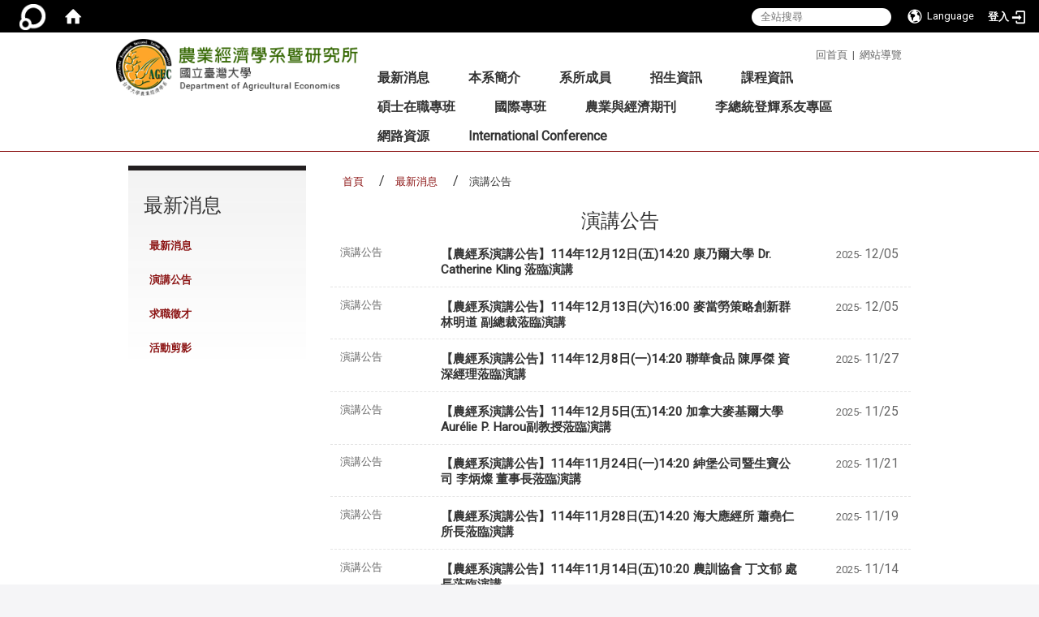

--- FILE ---
content_type: text/html; charset=utf-8
request_url: https://www.agec.ntu.edu.tw/zh_tw/news/new2
body_size: 64670
content:
<!DOCTYPE html>
<html lang="zh_tw" class="orbit">
<head>
<meta http-equiv="Content-Type" content="text/html; charset=UTF-8">
<link rel="stylesheet" media="all" href="/assets/frontend_extend-8996bf758a60858bf34439df4ac8b9dd88b312efc305ae9d35e3ccf31719f4ff.css">
<link rel="stylesheet" media="all" href="/assets/front_end-c68018fd9a6aceb4059c7815e101465ef23be8c2adce9cace6aefc2882108744.css">
<meta property="og:image" content="https://www.agec.ntu.edu.tw/uploads/site/site_logo/541292457470000834170000/logo.png">
<meta property="og:image:width" content="345">
<meta property="og:image:height" content="80">
<meta property="og:title" content="演講公告">
<meta property="og:site_name" content="臺灣大學 農業經濟學系">
<meta property="og:url" content="/zh_tw/news/new2">
  <script type="text/javascript">
    if (self != top){
        try{
            if(self.location.origin != top.location.origin){
                top.location=self.location;
            }
        }catch(e){
            console.log("Cannot fetch location!")
        }
    }
</script>
<script src="/assets/jquery-2a83d06853bd343c7bfc2e5d4539814cfa934676e2948ed348311435eca862f5.js"></script>
<script src="/assets/jquery_prefix-5c5a0bbb9dfff7d410703a0565bc948dca28ec736d1a0e725050111c330805d3.js"></script>
<script src="/assets/jquery_ujs_custom-a76b6cd8d652c18d24ed38d1f7a4d18f51d1f594a88a0f2ade82afec33966e2b.js"></script>
<script src="/assets/jquery.cycle2.min-ec60b272289a05b845d7613d074237d008c08a069dc283c2e4c62dfc513242db.js"></script>
<script src="/assets/jquery.cycle2.carousel.min-3d226d0713bcf58909be7c7e753fa1eef4409eee278299adfe70ff4ea646d65f.js"></script>
<script src="/assets/jquery.cycle2.scrollVert.min-ce8da4c3f5e336753d998c9f02e64cc8b7e3977f5f6988133faf24a44c90b427.js"></script>
<script src="/assets/jquery.cycle2.tile.min-83b4b0c4c2604b9c9acb20199a740f4b9e83c227ae46c1a430aa67bf97ff5457.js"></script>
<link rel="stylesheet" media="all" href="/assets/datatables.min-7446416dca719e42fb55ff5fbf69879ccebe1ab56c6bb6833e2db781eccfddf9.css">
<script src="/assets/datatables.min-598993c579b423583458a17773ed1e86103dc54e60eae7ab6c27b426af16df6f.js"></script>
<meta name="csrf-param" content="authenticity_token">
<meta name="csrf-token" content="UEsVO1USTmnGhO+23l0K32jjCrFhNtXzJ56Q3ge3J4XYlOhJBcF34mjFK/dVRZnLwTO041FGN2RXA6YPZB1mOw==">
<script>
    $.fn.dataTable.defaults.initComplete = function(settings) {
        $(this).find('td:first-child').trigger('click');
    };
</script>
  <meta http-equiv="X-UA-Compatible" content="IE=edge">
  <meta name="viewport" content="width=device-width, initial-scale=1">
  <link rel="shortcut icon" type="image/x-icon" href="/assets/favicon-61dc45f90f167cda014133d5165631d96bfef02eabc1011a73e34d179b4cc316.ico">
  <title>臺灣大學 農業經濟學系</title>
  <link rel="stylesheet" media="all" href="https://cdnjs.cloudflare.com/ajax/libs/font-awesome/4.7.0/css/font-awesome.min.css" integrity="sha384-wvfXpqpZZVQGK6TAh5PVlGOfQNHSoD2xbE+QkPxCAFlNEevoEH3Sl0sibVcOQVnN" crossorigin="anonymous" referrerpolicy="no-referrer">
  <link rel="stylesheet" media="all" href="/assets/bootstrap/bootstrap.min-c36b0860fa3ccf6a898fa1a436dc802cf6333c72dd02932473d4dd9cb6739974.css">
  <link rel="stylesheet" media="all" href="/assets/template/template-7882ab25c8f806c4265d0ea9e956db83b42e9a0940c5e36e4e3bb836a5e8a3d5.css">
  <link rel="stylesheet" media="all" href="/assets/template/jquery.scrolling-tabs.min-0aaa5bfc7b51e5bacb1b208e1bc8d8cf1b8daba5c234626bc7fda4be4effb5df.css">
  <link rel="stylesheet" media="print" type="text/css" href="/assets/template/print.css">
  <script src="/assets/plugin/modernizr-d5770395993b83f1cd01c625a62f0cc2a8f2536f7288ef3a45f2863f2e20a9c1.js"></script>
  <script src="/assets/plugin/picturefill.min-1e1f7d4e867ad1ec3d5886ad5e69512b6692509c939a89634ffcf63ba17b6b7d.js"></script>
  <script src="/assets/plugin/jquery.mobile.custom.min-94832de9dd3faaf354dabd20e980b49bfe549a3750d73e5855bc4104b53afe9d.js"></script>
  <script src="/assets/bootstrap.min-18024db0d6a0bc75ca740863a3b491b7f9b9cbd080ba3ee25e22265801d0b0c9.js"></script>
  
  
  <script src="/assets/plugin/jquery.cycle2.video.min-384b34504c43f5962ffa3295b0b28947fd8a4498968853be0477a5dc664bd9b9.js"></script>
  <script src="/assets/plugin/jquery-bullseye-min-8149d6adb748bd9561e9f1fd822e59337a75d065e017c7891699d50d69414bc2.js"></script>
  <script src="/assets/plugin/jquery.scrolling-tabs.min-2ca04680a371ceee7710b234d1e8795bf3d4247da7327300094cf74ed64829fa.js"></script>

  <script src="/assets/plugin/owl.carousel.min-ec9585fb4e14679aaa65e0d62fac99d496ce23ea8052fc718d5b3fbc84525e61.js"></script>
  <link rel="stylesheet" type="text/css" href="/assets/template/owl.carousel.min.css">
  <link rel="stylesheet" type="text/css" href="/assets/template/owl.theme.default.min.css">
  
  <script src="/assets/app-da34347428278629ec143dcb3c788999a5ce2f776cdef89c00a7a49494c3cb70.js"></script>
  <script src="/assets/frontend-121b87925d20c2b21764d1c5053c911976bcf14ba23128fed1904f6b7a19033d.js"></script>
  <script src="https://apis.google.com/js/platform.js" integrity="sha512-y88ADKJgxYu14jShsLfmTJFQ6eBewQfLuR2ss/EJR42piXx9dpwL+sGHr3pneOZRReu00VY5tlQadxr2Utq89g==" crossorigin="anonymous"></script>
  
  <!--[if lt IE 9]>
    <script src="//cdnjs.cloudflare.com/ajax/libs/respond.js/1.4.2/respond.min.js"></script>
  <![endif]-->


<link rel="stylesheet" media="all" href="/assets/basic/icon-25f6a89d6786b31e5805ec90e7ba18610228db5085ba6610e43f9e488a81ce60.css">
<link rel="stylesheet" media="all" href="/assets/lib/orbit_bar/orbit-bar-560eee87c09dac66f3c1b1d62af8396687f7dc69133e3b6364c82b9f7f3d6c1c.css">
<script src="/assets/frontend_extend-18d8a9e578b8a7c72226a638c39f581b47ee42b5f58651d7f8b57f27c5fab08a.js"></script>
</head>
<body class="internal-page prohibit_proxy_feature banner_height_setting_0" data-module="announcement">
  <link rel="stylesheet" media="all" href="/assets/fontawesome-6.2.1.min-8aec0118643d34254cb9f5c27b931239c9de8008c849c9800d8651a5da1abcb2.css">
<link rel="stylesheet" media="all" href="/assets/fontawesome-6.2.1-fix.min-a85d2f928ef91b80968519d9fd352220353e6db2bd1a8f61f2f1c4377323c59d.css">
<link rel="stylesheet" media="all" href="/assets/lib/jquery-ui-1.13.2/jquery-ui.min-bc39b4e583177d1bfb4d31e880558d84fd307a5b3c87a91f2fadaf0bc4f1cc96.css">
<link rel="stylesheet" media="all" href="/assets/jquery-ui-timepicker-addon-ee91708eac547223792975e0d9a9aae62127da4b28a58d40c0634927f19665f0.css">
  <script src="/assets/lib/jquery-ui-1.13.2/jquery-ui.min-b88d0b98b7b90a20cae0fc32eaf0845ac1ffdc0e4b3176c501e353d45c975064.js"></script>
  <script src="/assets/jquery.ui.datepicker.monthyearpicker-6126b863aa1c4b399bf657869bbc51389d83ff5101b069ff7e1d0b02793c67e1.js"></script>
<style type="text/css">
  .ui-dialog {
    z-index: 2000000000000 !important;
  }
  .ui-datepicker {z-index:1000000 !important}
    @media screen and (min-width:768px){
      html body #orbit-bar .orbit-bar-inner,html body #orbit-bar .orbit-bar-inner form,html body #orbit-bar .orbit-bar-search-sign-language{
        background-color: #000000 !important;
      }
    }
    html body #orbit-bar .orbit-bar-inner,html body #orbit-bar .orbit-bar-inner form,html body #orbit-bar .orbit-bar-search-sign-language{
      background-color: #000000 !important;
    }
    html body #orbit-bar .orbit-bar-inner>ul>li:hover>span, html body #orbit-bar .orbit-bar-inner>ul>li:hover>a, html body #orbit-bar .orbit-bar-inner>ul>li:hover #language, html body #orbit-bar .orbit-bar-inner>ul>li>ul li:hover, html body #orbit-bar .orbit-bar-inner>ul>li>ul li.active,.orbit-bar-search-sign-language li:hover form,.orbit-bar-search-sign-language li:hover label
    {
        background-color: #0095CF !important;
        color: #ffffff !important;
    }
    html body #orbit-bar .orbit-bar-inner>ul>li span:hover,html body #orbit-bar .orbit-bar-inner>ul>li:hover>span#user, html body #orbit-bar .orbit-bar-inner>ul>li>ul li a:hover,html body #orbit-bar .orbit-bar-inner>ul>li:hover #language,html body #orbit-bar .orbit-bar-menu .showlist:hover .orbit-bar-home, html body #orbit-bar .orbit-bar-inner>ul>li:hover label
    {
        color: #ffffff !important;
    }
    html body #orbit-bar .orbit-bar-inner > ul > li > ul
    {
      background-color: #000000 !important;
    }
    @media screen and (max-width:767px){
      html body #orbit-bar .orbit-bar-inner > ul
      {
        background-color: #000000 !important;
      }
      html body #orbit-bar .orbit-bar-inner form{
        background-color: #000000 !important;
      }
    }
    @media screen and (min-width:768px){
      html body #orbit-bar .orbit-bar-search-sign-language #language, html body #orbit-bar .orbit-bar-menu .orbit-bar-home,html body #orbit-bar .orbit-bar-search-sign-language #user,html body #orbit-bar .orbit-bar-inner>ul>li>a,html body #orbit-bar .orbit-bar-inner>ul>li label {
        color: #ffffff !important;
      }
    }
    @media screen and (max-width:767px){
      #orbit-bar .orbit-bar-title a{
        color: #ffffff !important;
      }
      label[for="open-orbit-nav"]{
        border-color: #ffffff !important;
        color: #ffffff !important;
      }
    }
    html body #orbit-bar .orbit-bar-inner > ul > li > ul a,html body #orbit-bar .orbit-bar-inner > ul > li > ul .active{
      color: #ffffff !important;
    }
    html body #orbit-bar .orbit-bar-inner > ul > li > ul:before{
      border-color: transparent transparent #ffffff transparent !important;
    }
    @media screen and (max-width:767px){
      html body #orbit-bar .orbit-bar-search-sign-language #language, html body #orbit-bar .orbit-bar-menu .orbit-bar-home,html body #orbit-bar .orbit-bar-search-sign-language #user,html body #orbit-bar .orbit-bar-inner>ul>li>a,html body #orbit-bar .orbit-bar-inner>ul>li label {
        color: #ffffff !important;
      }
    }
</style>
  <div id="orbit-bar">
      <label for="open-orbit-login" style="display:none;">Open login</label>
      <input type="checkbox" title="open login" id="open-orbit-login">
      <label for="open-orbit-login" class="cover" title="Close login"><p style="display: none;">Close login</p></label>
      <div class="login-window">
        <div class="login-header">
          <label tabindex="0" for="open-orbit-login" class="close">close</label>
          <p>登入 農業經濟學系暨研究所</p>
        </div>
        <div class="login-body">
          <form class="container" action="/sessions?locale=zh_tw" accept-charset="UTF-8" method="post">
<input name="utf8" type="hidden" value="✓"><input type="hidden" name="authenticity_token" value="i3DTph/WzNiKudav97ED9/nTfpd+nG4ZOBUH/nwDxUUDry7UTwX1UyT4Eu58qZDjUAPAxU7sjI5IiDEvH6mE+w==">
            <div class="prepend input-group">
              <span class="add input-group-addon"><i class="icon-user"></i></span>
              <label for="user_user_id" style="display:none;">Username</label>
              <input class="input" id="user_user_id" title="username" name="user_name" placeholder="使用者帳號" size="30" type="text">
            </div>
            <div class="prepend input-group">
              <span class="add input-group-addon"><i class="icon-lock"></i></span>
              <label for="user_password" style="display:none;">Password</label>
              <input class="input" id="user_password" name="password" placeholder="密碼" title="password" size="30" type="password">
            </div>
            <div class="login-submit-wrap">
              <div class="submit">
                <button class="login-btn" type="submit">登入</button>
              </div>
            </div>
            <script>
              function forgot_password(){
                if(document.getElementById('user_user_id').value !='')
                  var post_data = $.post('/sessions/forgot_password',{ user_name: document.getElementById('user_user_id').value });
                if(document.getElementById('user_user_id').value != ''){
                  post_data.done(function(){
                    try{
                      if(I18n.locale == 'en')
                        if(post_data.responseJSON['user_email'] == '')
                          var alert_texts = 'This user_name or user_email is not registered yet!Please contact customer service to deal with this problem.';
                        else
                          var alert_texts = 'Please check '+post_data.responseJSON['user_email']+' to see the new password for user_name:'+post_data.responseJSON['user_name'].join(' , ');
                      else
                        if(post_data.responseJSON['user_email'] == '')
                          var alert_texts = '該使用者名稱或是使用者email尚未註冊!請聯絡客服協助處理。';
                        else
                          var alert_texts = '請確認'+post_data.responseJSON['user_email']+'來查看使用者名稱:'+post_data.responseJSON['user_name'].join('、')+'的新密碼';
                    }catch(e){
                      if(I18n.locale == 'en')
                        var alert_texts = 'Please contact customer service to deal with the problem.';
                      else
                        var alert_texts = '請聯絡客服協助處理。';
                    };
                    $('.alert-error').text(alert_texts);
                    alert(alert_texts);
                  });
                }else{
                  if(I18n.locale == 'en')
                    var alert_texts = 'Please fill-in your user id without password, click “Forgot your password?“, and check you email for updated password.';
                  else
                    var alert_texts = '請輸入您的使用者帳號無需輸入密碼，點選「忘記密碼」後至您的信箱檢查密碼更新郵件！';
                  alert(alert_texts);
                };
              };
            </script>
            <a onclick="forgot_password()" style="float: left;font-size: 0.813em;margin-left: 1em;" href="#forgot_password">忘記密碼?</a>
            <div style="clear: both;"></div>
</form>        </div>

      </div>
    <input type="checkbox" id="open-orbit-nav" title="orbitbar">
    <div class="orbit-bar-inner">
      <label for="open-orbit-nav">
        <i class="icons-list-2"></i>
      </label>
      <ul class="orbit-bar-menu">
        <li>
          <a href="javascript:;" class="orbit-bar-logo" title="請登入以管理網站,按下開啟登入視窗">
            <img src="/assets/orbit-logo.png" alt="奧博科技商標">
            <p style="display: none;">請登入以管理網站,按下開啟登入視窗</p>
          </a>
        </li>
        <li>
          <a href="/" class="orbit-bar-home" title="首頁" tabindex="0"><i class="icons-house"></i><p>home</p></a>
        </li>
      </ul>
      <h1 class="orbit-bar-title">
        <a href="/" title="農業經濟學系暨研究所">農業經濟學系暨研究所</a>
      </h1>
      <ul class="orbit-bar-search-sign-language">
        <li style="background-color:transparent;">
          <form id="search" method="get" action="https://www.google.com/custom" target="_blank" style="border: 0 !important;">
            <input type="hidden" name="authenticity_token" value='value="z2iC9WcjzDvwvmOsRc36jatqnxNUX2/1/fPA9op4XK1Ht3+HN/D1sF7/p+3O1WmZArohQWQvjWKNbvYn6dIdEw=="'>
            <input type="hidden" name="client" value="pub-&amp;amp">
            <input type="hidden" name="ie" id="ie" value="utf-8">
            <input type="hidden" name="oe" id="oe" value="utf-8">
            <input type="hidden" name="cof" id="cof" value="AH:center;AWFID:03de271f1940eea3;">
            <input type="hidden" name="domains" value="www.agec.ntu.edu.tw">
            <input type="hidden" name="sitesearch" value="www.agec.ntu.edu.tw">
            <label style="display:none;" for="q" accesskey="S">Google Search</label>
            <input type="search" name="q" id="q" value="" placeholder="全站搜尋" x-webkit-speech="" title="search">
          </form>
        </li>
        <li id="language-li" style="background-color:transparent;" class="mobile_login_bar">
            <a id="languagebutton" href="javascript:;" title="按下關閉語言選單"><span id="language"><i class="icons-earth orbit-bar-language-icon"></i><span class="orbit-bar-language-text">Language</span></span></a>
            <ul>
                  <li class="active">
                    繁體中文
                  </li>
                  <li>
                    <a accesskey="s" href="/zh_cn/news/new2">
                      简体中文
                    </a>
                  </li>
                  <li>
                    <a accesskey="e" href="/en/news/new2">
                      English
                    </a>
                  </li>
            </ul>
        </li>
        <li style="margin-right:-1em;" class="mobile_login_bar">
          <a id="loginbutton" title="按下開啟登入視窗" href="javascript:;">
            <label for="open-orbit-login">
              <i style="font-style: inherit;font-size: 0.8rem;width: 2.875em;text-align: right;vertical-align: middle;">登入</i>
              <i class="icons-login" style="font-size: 1.4em;width: 1.875em;text-align: left;vertical-align: middle;"></i>
            </label>
          </a>
        </li>
        <style>
          @media screen and (min-width:768px){
            .orbit-bar-search-sign-language{
              max-height:100%;
            }
          }
        </style>
      </ul>
      <ul id="language-li-ul" class="orbit-bar-mobile-sign-language" style="background-color: #000000 !important;">
        <li>
            <span id="language" class="mobile-button"><i class="icons-earth orbit-bar-language-icon" style="color: #ffffff !important;"></i><span class="orbit-bar-language-text">Language</span></span>
            <ul>
                  <li class="active">
                    繁體中文
                  </li>
                  <li>
                    <a accesskey="s" href="/zh_cn/news/new2">
                      简体中文
                    </a>
                  </li>
                  <li>
                    <a accesskey="e" href="/en/news/new2">
                      English
                    </a>
                  </li>
            </ul>
        </li>
        <li>
          <label for="open-orbit-login">
            <i class="icons-login" style="color: #ffffff !important;"></i>
            <p style="display: none;">Open login</p>
          </label>
        </li>
      </ul>
    </div>
  </div>
  <style>
  @media (max-width: 767px) {#orbit-bar ul.orbit-bar-search-sign-language > li + li{width:33.3333%;}}
  </style>
      <script>$('.orbit-bar-logo').off('click').on('click',function(){window.orbit_login_button = $(this);$("#open-orbit-login").click()});</script>
  <script type="text/javascript">
    var lang_opentitle = '按下開啟語言選單';
    var lang_closetitle = '按下關閉語言選單';
    $('#languagebutton').off('click').on('click',function(){
      if ($(this).parent().find('>ul').hasClass('show')) {
        $(this).attr('title', lang_opentitle);
      } else {
        $(this).attr('title', lang_closetitle);
      }
    });
    $('#languagebutton').focus(function(){
      if ($(this).parent().find('>ul').hasClass('show')) {
        $(this).attr('title', lang_closetitle);
      } else {
        $(this).attr('title', lang_opentitle);
      }
    });
    /* when tab key choose close,press enter to close login window start */
    function closelabel(e){
      var keynum;
      if(window.event) // IE
      {
        keynum = e.keyCode
      }
      else if(e.which) // Netscape/Firefox/Opera/chrome
      {
        keynum = e.which
      }
      if( keynum == 13 ){
        $(".orbit-bar-logo").one("focusin",function(){
          window.orbit_login_button.focus();
        })
        $("#open-orbit-login").click();
      };
    }
    $('label.close').attr('onkeydown','closelabel(event)');
    /* when tab key choose  close,press enter to close login window end   */
    $('#loginbutton >label').off('click').on('click',function(){window.orbit_login_button = $('#loginbutton');$("#open-orbit-login").click()});
    $('#loginbutton').off('click').on('click',function(){window.orbit_login_button = $('#loginbutton');$("#open-orbit-login").click()});
    /* press esc to close login window start */
    function esc_close_login_window(event){
      var e = event;
      var keynum;
      if(window.event) // IE
      {
        keynum = e.keyCode;
      }
      else if(e.which) // Netscape/Firefox/Opera/chrome
      {
        keynum = e.which;
      }
      if( keynum == 27 ){
        $(".orbit-bar-logo").one("focusin",function(){
          window.orbit_login_button.focus();
        })
        $("#open-orbit-login").click();
      };
    }
    /* press esc to close login window end   */
    $("#open-orbit-login").on("change",function(){
      if($(this).is(":checked")){
        $(window).off('keydown', esc_close_login_window).on('keydown', esc_close_login_window);
        $("#user_user_id").focus(); //when open login window,focus on the username
      }else{
        $(window).off('keydown', esc_close_login_window);
      }
    })
    $(".login-body form").on("submit",function(){
      $(this).append("<input type='hidden' name='referer_url' value='/zh_tw/news/new2'/>");
    })
    var I18n = {};
    Object.defineProperty(I18n,"locale",{
      value: "zh_tw"
    });
    Object.defineProperty(I18n,"validLocales",{
      value: ["zh_tw","zh_cn","en"]
    });
  </script>
  <style>
    #language-li ul li a{
      margin-left: 0;
      position: relative;
    }
    @media screen and (min-width:768px){
        .sub_orbit_bar{
          background-color:#000000!important;
        }
        .orbit-bar-menu{
          background-color:transparent!important;
        }
        .sub_orbit_bar_text{
          color:#ffffff!important;
        }
    }
    @media screen and (max-width:767px){
        .sub_orbit_bar{
          background-color:#000000!important;
        }
        .orbit-bar-menu{
          background-color:#000000!important;
        }
        .sub_orbit_bar_text{
          color:#ffffff!important;
        }
      .mobile_login_bar{
        width: 50%!important;
      }
    }
      @media screen and (max-width: 767px){
        #orbit-bar .orbit-bar-inner .orbit-bar-mobile-sign-language {
            background: #333;
            display: block;
            margin: 0;
            position: absolute;
            right: 0;
            top: 0;
        }
      }
    .orbit-bar-mobile-sign-language {
        display: none;
    }
    @media screen and (max-width: 767px){
      #orbit-bar .orbit-bar-inner .orbit-bar-mobile-sign-language > li ul.show {
        display: block;
      }
      #orbit-bar .orbit-bar-inner .orbit-bar-mobile-sign-language > li > span > span {
        display: none;
      }
      #orbit-bar .orbit-bar-inner .orbit-bar-mobile-sign-language > li {
        color: #fff;
        float: left;
        position: relative;
      }
      #orbit-bar .orbit-bar-inner .orbit-bar-mobile-sign-language > li > span , #orbit-bar .orbit-bar-inner .orbit-bar-mobile-sign-language > li > label{
        cursor: pointer;
        display: block;
        height: 40px;
        line-height: 43px;
        width: 40px;
        text-align: center;
        margin-bottom: 0;
      }
      #orbit-bar .orbit-bar-inner .orbit-bar-mobile-sign-language > li ul {
          background: #333 none repeat scroll 0 0;
          border-radius: 0;
          display: none;
          position: fixed;
          right: 0;
          top: 40px;
          width: 100%;
      }
    }
  </style>
  <style type="text/css">
    .orbit-bar-inner .custom_widget{
      flex:  1;
    }
  </style>
  <script>
    $(document).ready(function(){
      $(".orbit-bar-inner").css("overflow","visible");
      if($(window).outerWidth(true) <= 767){
        $('.orbit-bar-menu').before($('.orbit-bar-title'));
      }else{
        $(".orbit-bar-search-sign-language").before($('.orbit-bar-title'));
      }
    })
    $(window).resize(function(){
      if($(window).outerWidth(true) <= 767){
        $('.orbit-bar-menu').before($('.orbit-bar-title'));
      }else{
        $(".orbit-bar-search-sign-language").before($('.orbit-bar-title'));
      }
    })
  </script>

  <div class="background" data-pp="100"></div>
  

<div id="fb-root"></div>
<script>(function(d, s, id) {
  var js, fjs = d.getElementsByTagName(s)[0];
  if (d.getElementById(id)) return;
  js = d.createElement(s); js.id = id;
  js.src = "";
  fjs.parentNode.insertBefore(js, fjs);
}(document, 'script', 'facebook-jssdk'));</script>

<script>!function(d,s,id){var js,fjs=d.getElementsByTagName(s)[0];if(!d.getElementById(id)){js=d.createElement(s);js.id=id;js.src="https://platform.twitter.com/widgets.js";fjs.parentNode.insertBefore(js,fjs);}}(document,"script","twitter-wjs");</script>
<div class="mobile-menu">
  <button type="button" class="navbar-toggle collapsed" data-toggle="collapse" data-target="#layout-navigation">
        <span class="sr-only">Toggle navigation</span>
        <span class="icon-bar icon-bar-top"></span>
        <span class="icon-bar icon-bar-middle"></span>
        <span class="icon-bar icon-bar-bottom"></span>
  </button>
  <div class="cover"></div>
</div>
<header class="navbar layout-header no-print" role="navigation">
  <div class="container">
    <div class="header-nav">
    <a id="accesskey_top" accesskey="U" title="accesskey top" href="#">:::</a>
      <p style="color:#666;"><a class="hovera" href="http://www.agec.ntu.edu.tw/" style="color:#666;">回首頁</a>  |  <a class="hovera" href="http://www.agec.ntu.edu.tw/zh_tw/sitemap" style="color:#666;">網站導覽</a></p>

    </div>
    <div class="navbar-header">
      <button type="button" class="navbar-toggle collapsed" data-toggle="collapse" data-target="#layout-navigation">
        <span class="sr-only">Toggle navigation</span>
        <span class="icon-bar icon-bar-top"></span>
        <span class="icon-bar icon-bar-middle"></span>
        <span class="icon-bar icon-bar-bottom"></span>
      </button>
	  
	  <script>$(document).ready(function(){var url =$('.site-logo').eq(0).attr('src');if(url == "/assets/default-site-logo.png"){$('.navbar-brand').eq(0).remove();};if($('.navbar-brand').length == 2){$('.site-logo').css('height','auto')};$('.site-logo').eq(0).css('margin-right',0);$('.navbar-brand').css('padding-right',0)})</script>
      <a title="主頁" class="navbar-brand" href="/"><h2 class="default_site_h1">
<img class="site-logo" src="/uploads/site/site_logo/541292457470000834170000/logo.png" alt="臺灣大學 農業經濟學系的Logo"> <span style="display: none;">臺灣大學 農業經濟學系</span>
</h2></a>
    </div>
    <section class="header-banner" data-pp="2000"></section>
    <div class="collapse navbar-collapse modules-menu" id="layout-navigation">
    <a id="accesskey_menu" title="accesskey menu" accesskey="M" href="#">:::</a>
      <ul id="main-nav" class="navbar-right navbar-nav modules-menu-level-0 nav-level-0 no-print" data-menu-level="0">
<li>
    <a href="/zh_tw/news" title="最新消息" data-menu-link="true" class="dropdown-toggle" target="_self">最新消息</a>
    <ul class="modules-menu-level-1 nav-level-1" data-menu-level="1">
<li>
        <a href="/zh_tw/news/news1" title="最新消息" data-menu-link="true" target="_self">最新消息</a>
        
      </li>
<li>
        <a href="/zh_tw/news/new2" title="演講公告" data-menu-link="true" target="_self">演講公告</a>
        
      </li>
<li>
        <a href="/zh_tw/news/0" title="求職徵才" data-menu-link="true" target="_self">求職徵才</a>
        
      </li>
<li>
        <a href="/zh_tw/news/history1" title="活動剪影" data-menu-link="true" target="_self">活動剪影</a>
        
      </li>
</ul>
  </li>
<li>
    <a href="/zh_tw/intro/intro1" title="本系簡介" data-menu-link="true" class="dropdown-toggle" target="_self">本系簡介</a>
    <ul class="modules-menu-level-1 nav-level-1" data-menu-level="1">
<li>
        <a href="/zh_tw/intro/intro1" title="系史 " data-menu-link="true" target="_self">系史 </a>
        
      </li>
<li>
        <a href="/zh_tw/intro/intro2" title="教學與研究目標" data-menu-link="true" target="_self">教學與研究目標</a>
        
      </li>
<li>
        <a href="/zh_tw/intro/intro4" title="本系設備" data-menu-link="true" target="_self">本系設備</a>
        
      </li>
<li>
        <a href="/zh_tw/intro/intro8" title="進修與就業" data-menu-link="true" target="_self">進修與就業</a>
        
      </li>
<li>
        <a href="/zh_tw/intro/intro3" title="未來展望" data-menu-link="true" target="_self">未來展望</a>
        
      </li>
<li>
        <a href="/zh_tw/intro/law" title="本系法規" data-menu-link="true" target="_self">本系法規</a>
        
      </li>
<li>
        <a href="/zh_tw/intro/intro7" title="交通資訊" data-menu-link="true" target="_self">交通資訊</a>
        
      </li>
</ul>
  </li>
<li>
    <a href="/zh_tw/teacher" title="系所成員" data-menu-link="true" class="dropdown-toggle" target="_self">系所成員</a>
    <ul class="modules-menu-level-1 nav-level-1" data-menu-level="1">
<li>
        <a href="/zh_tw/teacher/teacher1" title="專任師資" data-menu-link="true" target="_self">專任師資</a>
        
      </li>
<li>
        <a href="/zh_tw/teacher/JointAppointmentFaculty" title="合聘師資" data-menu-link="true" target="_self">合聘師資</a>
        
      </li>
<li>
        <a href="/zh_tw/teacher/teacher2" title="兼任師資" data-menu-link="true" target="_self">兼任師資</a>
        
      </li>
<li>
        <a href="/zh_tw/teacher/VisitingFaculty" title="客座與訪問教師" data-menu-link="true" target="_self">客座與訪問教師</a>
        
      </li>
<li>
        <a href="/zh_tw/teacher/teacher3" title="名譽教授" data-menu-link="true" target="_self">名譽教授</a>
        
      </li>
<li>
        <a href="/zh_tw/teacher/Retire" title="退休師資" data-menu-link="true" target="_self">退休師資</a>
        
      </li>
<li>
        <a href="/zh_tw/teacher/staff" title="系所同仁" data-menu-link="true" target="_self">系所同仁</a>
        
      </li>
</ul>
  </li>
<li>
    <a href="/zh_tw/recruit/recruit1" title="招生資訊" data-menu-link="true" class="dropdown-toggle" target="_self">招生資訊</a>
    <ul class="modules-menu-level-1 nav-level-1" data-menu-level="1">
<li>
        <a href="/zh_tw/recruit/recruit1" title="大學部招生" data-menu-link="true" target="_self">大學部招生</a>
        
      </li>
<li>
        <a href="/zh_tw/recruit/recruit2" title="碩士班招生" data-menu-link="true" target="_self">碩士班招生</a>
        
      </li>
<li>
        <a href="/zh_tw/recruit/recruit3" title="博士班招生" data-menu-link="true" target="_self">博士班招生</a>
        
      </li>
<li>
        <a href="/zh_tw/recruit/recruit4" title="碩士在職專班" data-menu-link="true" target="_self">碩士在職專班</a>
        
      </li>
<li>
        <a href="/zh_tw/recruit/recruit5" title="國際專班" data-menu-link="true" target="_self">國際專班</a>
        
      </li>
<li>
        <a href="/zh_tw/recruit/recruit6" title="統計資料" data-menu-link="true" target="_self">統計資料</a>
        
      </li>
</ul>
  </li>
<li>
    <a href="/zh_tw/course1" title="課程資訊" data-menu-link="true" class="dropdown-toggle" target="_self">課程資訊</a>
    <ul class="modules-menu-level-1 nav-level-1" data-menu-level="1">
<li>
        <a href="/zh_tw/course/course1" title="暑期農企業工讀" data-menu-link="true" target="_self">暑期農企業工讀</a>
        
      </li>
<li>
        <a href="/zh_tw/course/course2" title="大學部" data-menu-link="true" target="_self">大學部</a>
        
      </li>
<li>
        <a href="/zh_tw/course/course3" title="碩士班" data-menu-link="true" target="_self">碩士班</a>
        
      </li>
<li>
        <a href="/zh_tw/course/course4" title="博士班" data-menu-link="true" target="_self">博士班</a>
        
      </li>
<li>
        <a href="/zh_tw/course/stu1" title="碩士在職專班" data-menu-link="true" target="_self">碩士在職專班</a>
        
      </li>
<li>
        <a href="/zh_tw/course/course6" title="國際專班" data-menu-link="true" target="_self">國際專班</a>
        
      </li>
<li>
        <a href="http://coursemap.aca.ntu.edu.tw/course_map_all/department.php?code=6070" title="臺大課程地圖" data-menu-link="true" target="_blank" rel="noopener noreferrer">臺大課程地圖</a>
        
      </li>
</ul>
  </li>
<li>
    <a href="/zh_tw/phd" title="碩士在職專班" data-menu-link="true" class="dropdown-toggle" target="_self">碩士在職專班</a>
    <ul class="modules-menu-level-1 nav-level-1" data-menu-level="1">
<li>
        <a href="/zh_tw/phd/phd1" title="最新消息" data-menu-link="true" target="_self">最新消息</a>
        
      </li>
<li>
        <a href="/zh_tw/phd/phd3" title="招生訊息" data-menu-link="true" target="_self">招生訊息</a>
        
      </li>
<li>
        <a href="/zh_tw/phd/03" title="課程資訊" data-menu-link="true" target="_self">課程資訊</a>
        
      </li>
</ul>
  </li>
<li>
    <a href="/zh_tw/inter1" title="國際專班" data-menu-link="true" class="dropdown-toggle" target="_self">國際專班</a>
    <ul class="modules-menu-level-1 nav-level-1" data-menu-level="1">
<li>
        <a href="/zh_tw/inter/inter1" title="Agricultural Economics Master Program (International Program)" data-menu-link="true" target="_self">Agricultural Economics Master Program (International Program)</a>
        
      </li>
<li>
        <a href="/zh_tw/recruit/recruit5" title="Prospective Students" data-menu-link="true" target="_self">Prospective Students</a>
        
      </li>
<li>
        <a href="/zh_tw/inter/Courses" title="Courses" data-menu-link="true" target="_self">Courses</a>
        
      </li>
<li>
        <a href="/zh_tw/inter/ThesisorGraduateApplication" title="Thesis/Graduate Application" data-menu-link="true" target="_self">Thesis/Graduate Application</a>
        
      </li>
<li>
        <a href="/zh_tw/inter/CurrentStudents" title="Current Students" data-menu-link="true" target="_self">Current Students</a>
        
      </li>
</ul>
  </li>
<li>
    <a href="/zh_tw/AgricultureEconomicJournal" title="農業與經濟期刊" data-menu-link="true" class="dropdown-toggle" target="_self">農業與經濟期刊</a>
    <ul class="modules-menu-level-1 nav-level-1" data-menu-level="1">
<li>
        <a href="/zh_tw/AgricultureEconomicJournal/JournalLatestNews" title="最新消息" data-menu-link="true" target="_self">最新消息</a>
        
      </li>
<li>
        <a href="/zh_tw/AgricultureEconomicJournal/PublicationandSubmissionInformation" title="出版與徵稿簡則" data-menu-link="true" target="_self">出版與徵稿簡則</a>
        
      </li>
<li>
        <a href="/zh_tw/AgricultureEconomicJournal/EditorialCommittee" title="編輯委員會" data-menu-link="true" target="_self">編輯委員會</a>
        
      </li>
<li>
        <a href="https://www.econ.sinica.edu.tw/1/archives/daad32c98d9de1ed" title="經濟論文文稿規格說明" data-menu-link="true" target="_blank" rel="noopener noreferrer">經濟論文文稿規格說明</a>
        
      </li>
</ul>
  </li>
<li>
    <a href="/zh_tw/alumni1" title="李總統登輝系友專區" data-menu-link="true" class="dropdown-toggle" target="_self">李總統登輝系友專區</a>
    <ul class="modules-menu-level-1 nav-level-1" data-menu-level="1">
<li>
        <a href="/zh_tw/alumni_s/alumni2" title="求學紀事" data-menu-link="true" target="_self">求學紀事</a>
        
      </li>
<li>
        <a href="/zh_tw/alumni_s/alumni1" title="捐贈書目-中文書目" data-menu-link="true" target="_self">捐贈書目-中文書目</a>
        <ul class="modules-menu-level-2 nav-level-2" data-menu-level="2">
<li>
            <a href="/zh_tw/alumni1/alumni1_0" title="中文書目（續一）" data-menu-link="true" target="_self">中文書目（續一）</a>
          </li>
<li>
            <a href="/zh_tw/alumni1/alumni1_1" title="中文書目（續二）" data-menu-link="true" target="_self">中文書目（續二）</a>
          </li>
<li>
            <a href="/zh_tw/alumni1/alumni1_2" title="中文書目（續三）" data-menu-link="true" target="_self">中文書目（續三）</a>
          </li>
<li>
            <a href="/zh_tw/alumni_s/alumni1/alumni_3" title="中文書目（續四）" data-menu-link="true" target="_self">中文書目（續四）</a>
          </li>
<li>
            <a href="/zh_tw/alumni1/alumni1_3" title="中文書目（續四）" data-menu-link="true" target="_self">中文書目（續四）</a>
          </li>
<li>
            <a href="/zh_tw/alumni1/alumni1_0" title="中文書目（續一）" data-menu-link="true" target="_self">中文書目（續一）</a>
          </li>
<li>
            <a href="/zh_tw/alumni1/alumni1_1" title="中文書目（續二）" data-menu-link="true" target="_self">中文書目（續二）</a>
          </li>
<li>
            <a href="/zh_tw/alumni1/alumni1_2" title="中文書目（續三）" data-menu-link="true" target="_self">中文書目（續三）</a>
          </li>
<li>
            <a href="/zh_tw/alumni1/alumni1_3" title="中文書目（續四）" data-menu-link="true" target="_self">中文書目（續四）</a>
          </li>
</ul>
      </li>
<li>
        <a href="/zh_tw/alumni_s/alumni3" title="捐贈書目- 英文書目" data-menu-link="true" target="_self">捐贈書目- 英文書目</a>
        
      </li>
<li>
        <a href="/zh_tw/alumni_s/alumni5" title="捐增書目-日文書目" data-menu-link="true" target="_self">捐增書目-日文書目</a>
        
      </li>
<li>
        <a href="/zh_tw/alumni_s/alumni6" title="捐贈書目-期刊" data-menu-link="true" target="_self">捐贈書目-期刊</a>
        
      </li>
</ul>
  </li>
<li>
    <a href="/zh_tw/link" title="網路資源" data-menu-link="true" class="dropdown-toggle" target="_self">網路資源</a>
    <ul class="modules-menu-level-1 nav-level-1" data-menu-level="1">
<li>
        <a href="/zh_tw/link/link1" title="網站連結" data-menu-link="true" target="_self">網站連結</a>
        
      </li>
<li>
        <a href="/zh_tw/link/link3" title="教學資料" data-menu-link="true" target="_self">教學資料</a>
        
      </li>
<li>
        <a href="/zh_tw/link/link4" title="常用表格" data-menu-link="true" target="_self">常用表格</a>
        
      </li>
<li>
        <a href="/zh_tw/link/link5" title="考古題" data-menu-link="true" target="_self">考古題</a>
        
      </li>
<li>
        <a href="/zh_tw/link/link6" title="其他" data-menu-link="true" target="_self">其他</a>
        
      </li>
</ul>
  </li>
<li>
    <a href="/en/seminar/International-Conference-on-Agricultural-and-Environmental-Economics-48359391/home/introduction" title="International Conference" data-menu-link="true" class="dropdown-toggle" target="_self">International Conference</a>
    
  </li>
</ul>
    </div>
  </div>
</header>


  <section class="layout-slide no-print single-child-datapp" data-pp="300"></section>
<div class="layout-contentwrap">
  <div class="breadcrumb-wrapper">
      <div class="breadcrumb-wrap " data-pp="500"></div>
  </div>
  <div class="layout-content">
    <div class="layout-content-inner content-inner container">
    <div class="sitemenu-wrap" data-pp="400"></div>
    <div class="content">
    <section class="page-content-box col-sm-3" data-pp="901"></section>
    <section class="page-content-box col-sm-6" data-pp="902"></section>
    <section class="page-content-box col-sm-3" data-pp="903"></section>
    </div>
    <div class="row">
      <aside class="layout-content-box aside left-column col-sm-3" data-pp="13"><div class="sitemenu-wrap sitemenu-vertical no-print" data-subpart-id="63b7d18674ccc3fd640b50ef">
	
	<a id="accesskey_sitemenu" accesskey="S" href="/zh_tw/accesskey" title="Sitemenu">:::</a>
	<h3 class="sitemenu-title">最新消息</h3>
	<ul data-list="pages" class="sitemenu-list level-1 list-unstyled" data-level="0">
		<li class="sitemenu-item level-1 " data-category="" data-tags="">
			<a class="sitemenu-link level-1" href="/zh_tw/news/news1" target="_self">最新消息</a>
			<ul class="sitemenu-list level-2 " data-list="children" data-level="1"></ul>
		</li>
	
		<li class="sitemenu-item level-1 active" data-category="" data-tags="">
			<a class="sitemenu-link level-1" href="/zh_tw/news/new2" target="_self">演講公告</a>
			<ul class="sitemenu-list level-2 " data-list="children" data-level="1"></ul>
		</li>
	
		<li class="sitemenu-item level-1 " data-category="" data-tags="">
			<a class="sitemenu-link level-1" href="/zh_tw/news/0" target="_self">求職徵才</a>
			<ul class="sitemenu-list level-2 " data-list="children" data-level="1"></ul>
		</li>
	
		<li class="sitemenu-item level-1 " data-category="" data-tags="">
			<a class="sitemenu-link level-1" href="/zh_tw/news/history1" target="_self">活動剪影</a>
			<ul class="sitemenu-list level-2 " data-list="children" data-level="1"></ul>
		</li>
	</ul>
</div></aside>
      <section class="layout-content-box right-column col-sm-9">
      <div class="extra" data-pp="600"><div class="widget-breadcrumb widget1 no-print" data-subpart-id="63b7d18674ccc3fd640b50f4">
  <ul class="list-inline breadcrumb" data-list="crumbs" data-level="0">
  	<li data-category="" data-tags="">
  		<a href="/?locale=zh_tw">首頁</a>
  	</li>
  
  	<li data-category="" data-tags="">
  		<a href="/zh_tw/news">最新消息</a>
  	</li>
  
  	<li data-category="" data-tags="">
  		<a href="/zh_tw/news/new2">演講公告</a>
  	</li>
  </ul>
</div></div>
      <main id="main-content" class="main-content" data-content="true">

<div class="i-annc index-announcement-1">
  <h3 class="i-annc__page-title">演講公告</h3>
  <ul class="i-annc__list" data-level="0" data-list="announcements">
    <li class="i-annc__item  row">
        <span class="i-annc__category-wrap  col-sm-2">
          <span class="i-annc__category">演講公告</span>
        </span>
        <h4 class="i-annc__entry-title  col-sm-8">
          <span class="i-annc__status-wrap" data-list="statuses" data-level="1"></span>
          <a class="i-annc__title" href="/zh_tw/news/new2/-%E8%BE%B2%E7%B6%93%E7%B3%BB%E6%BC%94%E8%AC%9B%E5%85%AC%E5%91%8A-114%E5%B9%B412%E6%9C%8812%E6%97%A5-%E4%BA%94-14-20-%E5%BA%B7%E4%B9%83%E7%88%BE%E5%A4%A7%E5%AD%B8-Dr-Catherine-Kling%C2%A0%E8%92%9E%E8%87%A8%E6%BC%94%E8%AC%9B-31595576" title="【農經系演講公告】114年12月12日(五)14:20 康乃爾大學 Dr. Catherine Kling 蒞臨演講">【農經系演講公告】114年12月12日(五)14:20 康乃爾大學 Dr. Catherine Kling 蒞臨演講</a>
        </h4>
        <span class="i-annc__postdate-wrap  col-sm-2" date-format="%Y-%m/%d">
          <span class="i-annc__postdate"> 2025-12/05</span>
        </span>
    </li>
  
    <li class="i-annc__item  row">
        <span class="i-annc__category-wrap  col-sm-2">
          <span class="i-annc__category">演講公告</span>
        </span>
        <h4 class="i-annc__entry-title  col-sm-8">
          <span class="i-annc__status-wrap" data-list="statuses" data-level="1"></span>
          <a class="i-annc__title" href="/zh_tw/news/new2/-%E8%BE%B2%E7%B6%93%E7%B3%BB%E6%BC%94%E8%AC%9B%E5%85%AC%E5%91%8A-114%E5%B9%B412%E6%9C%8813%E6%97%A5-%E5%85%AD-16-00-%E9%BA%A5%E7%95%B6%E5%8B%9E%E7%AD%96%E7%95%A5%E5%89%B5%E6%96%B0%E7%BE%A4-%E6%9E%97%E6%98%8E%E9%81%93-%E5%89%AF%E7%B8%BD%E8%A3%81%E8%92%9E%E8%87%A8%E6%BC%94%E8%AC%9B-55967619" title="【農經系演講公告】114年12月13日(六)16:00 麥當勞策略創新群 林明道 副總裁蒞臨演講">【農經系演講公告】114年12月13日(六)16:00 麥當勞策略創新群 林明道 副總裁蒞臨演講</a>
        </h4>
        <span class="i-annc__postdate-wrap  col-sm-2" date-format="%Y-%m/%d">
          <span class="i-annc__postdate"> 2025-12/05</span>
        </span>
    </li>
  
    <li class="i-annc__item  row">
        <span class="i-annc__category-wrap  col-sm-2">
          <span class="i-annc__category">演講公告</span>
        </span>
        <h4 class="i-annc__entry-title  col-sm-8">
          <span class="i-annc__status-wrap" data-list="statuses" data-level="1"></span>
          <a class="i-annc__title" href="/zh_tw/news/new2/-%E8%BE%B2%E7%B6%93%E7%B3%BB%E6%BC%94%E8%AC%9B%E5%85%AC%E5%91%8A-114%E5%B9%B412%E6%9C%888%E6%97%A5-%E4%B8%80-14-20-%E8%81%AF%E8%8F%AF%E9%A3%9F%E5%93%81-%E9%99%B3%E5%8E%9A%E5%82%91-%E8%B3%87%E6%B7%B1%E7%B6%93%E7%90%86%E8%92%9E%E8%87%A8%E6%BC%94%E8%AC%9B-14072233" title="【農經系演講公告】114年12月8日(一)14:20 聯華食品 陳厚傑 資深經理蒞臨演講">【農經系演講公告】114年12月8日(一)14:20 聯華食品 陳厚傑 資深經理蒞臨演講</a>
        </h4>
        <span class="i-annc__postdate-wrap  col-sm-2" date-format="%Y-%m/%d">
          <span class="i-annc__postdate"> 2025-11/27</span>
        </span>
    </li>
  
    <li class="i-annc__item  row">
        <span class="i-annc__category-wrap  col-sm-2">
          <span class="i-annc__category">演講公告</span>
        </span>
        <h4 class="i-annc__entry-title  col-sm-8">
          <span class="i-annc__status-wrap" data-list="statuses" data-level="1"></span>
          <a class="i-annc__title" href="/zh_tw/news/new2/-%E8%BE%B2%E7%B6%93%E7%B3%BB%E6%BC%94%E8%AC%9B%E5%85%AC%E5%91%8A-114%E5%B9%B412%E6%9C%885%E6%97%A5-%E4%BA%94-14-20-%E5%8A%A0%E6%8B%BF%E5%A4%A7%E9%BA%A5%E5%9F%BA%E7%88%BE%E5%A4%A7%E5%AD%B8Aur%C3%A9lie-P-Harou%E5%89%AF%E6%95%99%E6%8E%88%E8%92%9E%E8%87%A8%E6%BC%94%E8%AC%9B-49018984" title="【農經系演講公告】114年12月5日(五)14:20 加拿大麥基爾大學Aurélie P. Harou副教授蒞臨演講">【農經系演講公告】114年12月5日(五)14:20 加拿大麥基爾大學Aurélie P. Harou副教授蒞臨演講</a>
        </h4>
        <span class="i-annc__postdate-wrap  col-sm-2" date-format="%Y-%m/%d">
          <span class="i-annc__postdate"> 2025-11/25</span>
        </span>
    </li>
  
    <li class="i-annc__item  row">
        <span class="i-annc__category-wrap  col-sm-2">
          <span class="i-annc__category">演講公告</span>
        </span>
        <h4 class="i-annc__entry-title  col-sm-8">
          <span class="i-annc__status-wrap" data-list="statuses" data-level="1"></span>
          <a class="i-annc__title" href="/zh_tw/news/new2/-%E8%BE%B2%E7%B6%93%E7%B3%BB%E6%BC%94%E8%AC%9B%E5%85%AC%E5%91%8A-114%E5%B9%B411%E6%9C%8824%E6%97%A5-%E4%B8%80-14-20-%E7%B4%B3%E5%A0%A1%E5%85%AC%E5%8F%B8%E6%9A%A8%E7%94%9F%E5%AF%B6%E5%85%AC%E5%8F%B8-%E6%9D%8E%E7%82%B3%E7%87%A6-%E8%91%A3%E4%BA%8B%E9%95%B7%E8%92%9E%E8%87%A8%E6%BC%94%E8%AC%9B-39882876" title="【農經系演講公告】114年11月24日(一)14:20 紳堡公司暨生寶公司 李炳燦 董事長蒞臨演講">【農經系演講公告】114年11月24日(一)14:20 紳堡公司暨生寶公司 李炳燦 董事長蒞臨演講</a>
        </h4>
        <span class="i-annc__postdate-wrap  col-sm-2" date-format="%Y-%m/%d">
          <span class="i-annc__postdate"> 2025-11/21</span>
        </span>
    </li>
  
    <li class="i-annc__item  row">
        <span class="i-annc__category-wrap  col-sm-2">
          <span class="i-annc__category">演講公告</span>
        </span>
        <h4 class="i-annc__entry-title  col-sm-8">
          <span class="i-annc__status-wrap" data-list="statuses" data-level="1"></span>
          <a class="i-annc__title" href="/zh_tw/news/new2/-%E8%BE%B2%E7%B6%93%E7%B3%BB%E6%BC%94%E8%AC%9B%E5%85%AC%E5%91%8A-114%E5%B9%B411%E6%9C%8828%E6%97%A5-%E4%BA%94-14-20-%E6%B5%B7%E5%A4%A7%E6%87%89%E7%B6%93%E6%89%80-%E8%95%AD%E5%A0%AF%E4%BB%81-%E6%89%80%E9%95%B7%E8%92%9E%E8%87%A8%E6%BC%94%E8%AC%9B-78772264" title="【農經系演講公告】114年11月28日(五)14:20 海大應經所 蕭堯仁 所長蒞臨演講">【農經系演講公告】114年11月28日(五)14:20 海大應經所 蕭堯仁 所長蒞臨演講</a>
        </h4>
        <span class="i-annc__postdate-wrap  col-sm-2" date-format="%Y-%m/%d">
          <span class="i-annc__postdate"> 2025-11/19</span>
        </span>
    </li>
  
    <li class="i-annc__item  row">
        <span class="i-annc__category-wrap  col-sm-2">
          <span class="i-annc__category">演講公告</span>
        </span>
        <h4 class="i-annc__entry-title  col-sm-8">
          <span class="i-annc__status-wrap" data-list="statuses" data-level="1"></span>
          <a class="i-annc__title" href="/zh_tw/news/new2/-%E8%BE%B2%E7%B6%93%E7%B3%BB%E6%BC%94%E8%AC%9B%E5%85%AC%E5%91%8A-114%E5%B9%B411%E6%9C%8814%E6%97%A5-%E4%BA%94-10-20-%E8%BE%B2%E8%A8%93%E5%8D%94%E6%9C%83-%E4%B8%81%E6%96%87%E9%83%81-%E8%99%95%E9%95%B7%E8%92%9E%E8%87%A8%E6%BC%94%E8%AC%9B-69565938" title="【農經系演講公告】114年11月14日(五)10:20 農訓協會 丁文郁 處長蒞臨演講">【農經系演講公告】114年11月14日(五)10:20 農訓協會 丁文郁 處長蒞臨演講</a>
        </h4>
        <span class="i-annc__postdate-wrap  col-sm-2" date-format="%Y-%m/%d">
          <span class="i-annc__postdate"> 2025-11/14</span>
        </span>
    </li>
  
    <li class="i-annc__item  row">
        <span class="i-annc__category-wrap  col-sm-2">
          <span class="i-annc__category">演講公告</span>
        </span>
        <h4 class="i-annc__entry-title  col-sm-8">
          <span class="i-annc__status-wrap" data-list="statuses" data-level="1"></span>
          <a class="i-annc__title" href="/zh_tw/news/new2/-%E8%BE%B2%E7%B6%93%E7%B3%BB%E6%BC%94%E8%AC%9B%E5%85%AC%E5%91%8A-114%E5%B9%B411%E6%9C%8814%E6%97%A5-%E4%BA%94-14-20-%E8%BE%B2%E6%A5%AD%E9%83%A8-%E9%BB%83%E7%A7%80%E7%BE%8E%E5%8F%83%E4%BA%8B%E8%92%9E%E8%87%A8%E6%BC%94%E8%AC%9B-49091673" title="【農經系演講公告】114年11月14日(五)14:20 農業部 黃秀美參事蒞臨演講">【農經系演講公告】114年11月14日(五)14:20 農業部 黃秀美參事蒞臨演講</a>
        </h4>
        <span class="i-annc__postdate-wrap  col-sm-2" date-format="%Y-%m/%d">
          <span class="i-annc__postdate"> 2025-11/13</span>
        </span>
    </li>
  
    <li class="i-annc__item  row">
        <span class="i-annc__category-wrap  col-sm-2">
          <span class="i-annc__category">演講公告</span>
        </span>
        <h4 class="i-annc__entry-title  col-sm-8">
          <span class="i-annc__status-wrap" data-list="statuses" data-level="1"></span>
          <a class="i-annc__title" href="/zh_tw/news/new2/-%E8%BE%B2%E7%B6%93%E7%B3%BB%E6%BC%94%E8%AC%9B%E5%85%AC%E5%91%8A-114%E5%B9%B410%E6%9C%8831%E6%97%A5-%E4%BA%94-10-20-%E8%BE%B2%E6%A5%AD%E9%83%A8-%E9%BB%83%E7%A7%80%E7%BE%8E%E5%8F%83%E4%BA%8B%E8%92%9E%E8%87%A8%E6%BC%94%E8%AC%9B-12530907" title="【農經系演講公告】114年10月31日(五)10:20 農業部 黃秀美參事蒞臨演講">【農經系演講公告】114年10月31日(五)10:20 農業部 黃秀美參事蒞臨演講</a>
        </h4>
        <span class="i-annc__postdate-wrap  col-sm-2" date-format="%Y-%m/%d">
          <span class="i-annc__postdate"> 2025-10/27</span>
        </span>
    </li>
  
    <li class="i-annc__item  row">
        <span class="i-annc__category-wrap  col-sm-2">
          <span class="i-annc__category">演講公告</span>
        </span>
        <h4 class="i-annc__entry-title  col-sm-8">
          <span class="i-annc__status-wrap" data-list="statuses" data-level="1"></span>
          <a class="i-annc__title" href="/zh_tw/news/new2/-%E8%BE%B2%E7%B6%93%E7%B3%BB%E6%BC%94%E8%AC%9B%E5%85%AC%E5%91%8A-114%E5%B9%B411%E6%9C%881%E6%97%A5-%E5%85%AD-16-00-%E8%BE%B2%E7%B3%A7%E7%BD%B2-%E9%99%B3%E5%95%9F%E6%A6%AE%E5%89%AF%E7%BD%B2%E9%95%B7%E8%92%9E%E8%87%A8%E6%BC%94%E8%AC%9B-89979168" title="【農經系演講公告】114年11月1日(六)16:00 農糧署 陳啟榮副署長蒞臨演講">【農經系演講公告】114年11月1日(六)16:00 農糧署 陳啟榮副署長蒞臨演講</a>
        </h4>
        <span class="i-annc__postdate-wrap  col-sm-2" date-format="%Y-%m/%d">
          <span class="i-annc__postdate"> 2025-10/23</span>
        </span>
    </li>
  
    <li class="i-annc__item  row">
        <span class="i-annc__category-wrap  col-sm-2">
          <span class="i-annc__category">演講公告</span>
        </span>
        <h4 class="i-annc__entry-title  col-sm-8">
          <span class="i-annc__status-wrap" data-list="statuses" data-level="1"></span>
          <a class="i-annc__title" href="/zh_tw/news/new2/-%E8%BE%B2%E7%B6%93%E7%B3%BB%E6%BC%94%E8%AC%9B%E5%85%AC%E5%91%8A-114%E5%B9%B410%E6%9C%8831%E6%97%A5-%E4%BA%94-14-20-%E4%B8%AD%E8%88%88%E6%87%89%E7%B6%93-%E9%84%AD%E4%BD%B3%E5%AE%9C%E5%89%AF%E6%95%99%E6%8E%88%E8%92%9E%E8%87%A8%E6%BC%94%E8%AC%9B-59477269" title="【農經系演講公告】114年10月31日(五)14:20 中興應經 鄭佳宜副教授蒞臨演講">【農經系演講公告】114年10月31日(五)14:20 中興應經 鄭佳宜副教授蒞臨演講</a>
        </h4>
        <span class="i-annc__postdate-wrap  col-sm-2" date-format="%Y-%m/%d">
          <span class="i-annc__postdate"> 2025-10/23</span>
        </span>
    </li>
  
    <li class="i-annc__item  row">
        <span class="i-annc__category-wrap  col-sm-2">
          <span class="i-annc__category">演講公告</span>
        </span>
        <h4 class="i-annc__entry-title  col-sm-8">
          <span class="i-annc__status-wrap" data-list="statuses" data-level="1"></span>
          <a class="i-annc__title" href="/zh_tw/news/new2/-%E8%BE%B2%E6%A5%AD%E7%B6%93%E6%BF%9F%E8%A8%8E%E8%AB%96%E8%AC%9B%E5%BA%A7-%E9%82%80%E8%AB%8B%E8%87%BA%E5%A4%A7%E8%BE%B2%E5%AD%B8%E9%99%A2%E5%89%AF%E9%99%A2%E9%95%B7-%E8%94%A1%E6%98%8E%E5%93%B2%E6%95%99%E6%8E%88%E8%92%9E%E8%87%A8%E6%BC%94%E8%AC%9B-88588259" title="【農業經濟討論講座】邀請臺大農學院副院長 蔡明哲教授蒞臨演講">【農業經濟討論講座】邀請臺大農學院副院長 蔡明哲教授蒞臨演講</a>
        </h4>
        <span class="i-annc__postdate-wrap  col-sm-2" date-format="%Y-%m/%d">
          <span class="i-annc__postdate"> 2025-10/16</span>
        </span>
    </li>
  
    <li class="i-annc__item  row">
        <span class="i-annc__category-wrap  col-sm-2">
          <span class="i-annc__category">演講公告</span>
        </span>
        <h4 class="i-annc__entry-title  col-sm-8">
          <span class="i-annc__status-wrap" data-list="statuses" data-level="1"></span>
          <a class="i-annc__title" href="/zh_tw/news/new2/-%E8%BE%B2%E6%A5%AD%E7%B6%93%E6%BF%9F%E8%A8%8E%E8%AB%96%E8%AC%9B%E5%BA%A7-%E9%82%80%E8%AB%8B%E6%9D%B1%E8%8F%AF%E5%A4%A7%E5%AD%B8%E6%A0%A1%E6%B0%B8%E7%BA%8C%E9%95%B7-%E6%9D%8E%E4%BF%8A%E9%B4%BB%E6%95%99%E6%8E%88%E8%92%9E%E8%87%A8%E6%BC%94%E8%AC%9B-6310554" title="【農業經濟討論講座】邀請東華大學校永續長 李俊鴻教授蒞臨演講">【農業經濟討論講座】邀請東華大學校永續長 李俊鴻教授蒞臨演講</a>
        </h4>
        <span class="i-annc__postdate-wrap  col-sm-2" date-format="%Y-%m/%d">
          <span class="i-annc__postdate"> 2025-10/16</span>
        </span>
    </li>
  
    <li class="i-annc__item  row">
        <span class="i-annc__category-wrap  col-sm-2">
          <span class="i-annc__category">演講公告</span>
        </span>
        <h4 class="i-annc__entry-title  col-sm-8">
          <span class="i-annc__status-wrap" data-list="statuses" data-level="1"></span>
          <a class="i-annc__title" href="/zh_tw/news/new2/-%E8%BE%B2%E6%A5%AD%E7%B6%93%E6%BF%9F%E8%A8%8E%E8%AB%96%E8%AC%9B%E5%BA%A7-%E9%82%80%E8%AB%8B%E8%BE%B2%E6%A5%AD%E9%83%A8%E8%BE%B2%E7%B3%A7%E7%BD%B2%E9%9B%9C%E7%B3%A7%E7%89%B9%E4%BD%9C%E7%B5%84-%E8%8E%8A%E5%B2%B3%E5%B3%B0%E7%B5%84%E9%95%B7%E8%92%9E%E8%87%A8%E6%BC%94%E8%AC%9B-7908498" title="【農業經濟討論講座】邀請農業部農糧署雜糧特作組 莊岳峰組長蒞臨演講">【農業經濟討論講座】邀請農業部農糧署雜糧特作組 莊岳峰組長蒞臨演講</a>
        </h4>
        <span class="i-annc__postdate-wrap  col-sm-2" date-format="%Y-%m/%d">
          <span class="i-annc__postdate"> 2025-10/16</span>
        </span>
    </li>
  
    <li class="i-annc__item  row">
        <span class="i-annc__category-wrap  col-sm-2">
          <span class="i-annc__category">演講公告</span>
        </span>
        <h4 class="i-annc__entry-title  col-sm-8">
          <span class="i-annc__status-wrap" data-list="statuses" data-level="1"></span>
          <a class="i-annc__title" href="/zh_tw/news/new2/-%E8%BE%B2%E6%A5%AD%E7%B6%93%E6%BF%9F%E8%A8%8E%E8%AB%96%E8%AC%9B%E5%BA%A7-%E9%82%80%E8%AB%8B%E5%8B%A4%E6%A5%AD%E7%9C%BE%E4%BF%A1%E7%AD%96%E7%95%A5%E8%B2%A1%E5%8B%99%E9%A1%A7%E5%95%8F-%E9%BB%83%E9%BD%A1%E6%BD%94%E9%A1%A7%E5%95%8F%E8%92%9E%E8%87%A8%E6%BC%94%E8%AC%9B-34879768" title="【農業經濟討論講座】邀請勤業眾信策略財務顧問 黃齡潔顧問蒞臨演講">【農業經濟討論講座】邀請勤業眾信策略財務顧問 黃齡潔顧問蒞臨演講</a>
        </h4>
        <span class="i-annc__postdate-wrap  col-sm-2" date-format="%Y-%m/%d">
          <span class="i-annc__postdate"> 2025-10/13</span>
        </span>
    </li>
  
    <li class="i-annc__item  row">
        <span class="i-annc__category-wrap  col-sm-2">
          <span class="i-annc__category">演講公告</span>
        </span>
        <h4 class="i-annc__entry-title  col-sm-8">
          <span class="i-annc__status-wrap" data-list="statuses" data-level="1"></span>
          <a class="i-annc__title" href="/zh_tw/news/new2/-%E8%BE%B2%E6%A5%AD%E7%B6%93%E6%BF%9F%E8%A8%8E%E8%AB%96%E8%AC%9B%E5%BA%A7-%E9%82%80%E8%AB%8B%E8%BE%B2%E6%A5%AD%E9%83%A8%E7%95%9C%E7%89%A7%E5%8F%B8%E7%95%9C%E7%89%A7%E8%A1%8C%E6%94%BF%E7%A7%91-%E9%99%B3%E5%9F%B9%E6%A2%85%E6%8A%80%E6%AD%A3%E8%92%9E%E8%87%A8%E6%BC%94%E8%AC%9B-37980957" title="【農業經濟討論講座】邀請農業部畜牧司畜牧行政科 陳培梅技正蒞臨演講">【農業經濟討論講座】邀請農業部畜牧司畜牧行政科 陳培梅技正蒞臨演講</a>
        </h4>
        <span class="i-annc__postdate-wrap  col-sm-2" date-format="%Y-%m/%d">
          <span class="i-annc__postdate"> 2025-10/01</span>
        </span>
    </li>
  
    <li class="i-annc__item  row">
        <span class="i-annc__category-wrap  col-sm-2">
          <span class="i-annc__category">演講公告</span>
        </span>
        <h4 class="i-annc__entry-title  col-sm-8">
          <span class="i-annc__status-wrap" data-list="statuses" data-level="1"></span>
          <a class="i-annc__title" href="/zh_tw/news/new2/-%E8%BE%B2%E7%B6%93%E7%B3%BB%E6%BC%94%E8%AC%9B%E5%85%AC%E5%91%8A-114%E5%B9%B409%E6%9C%8826%E6%97%A5-%E4%BA%94-10-20-12-00-%E8%BE%B2%E6%A5%AD%E9%83%A8%E8%BC%94%E5%B0%8E%E5%8F%B8-%E9%99%B3%E5%BB%BA%E7%A9%8E%E6%8A%80%E6%AD%A3%E8%92%9E%E8%87%A8%E6%BC%94%E8%AC%9B-54649809" title="【農經系演講公告】114年09月26日(五)10:20-12:00 農業部輔導司 陳建穎技正蒞臨演講">【農經系演講公告】114年09月26日(五)10:20-12:00 農業部輔導司 陳建穎技正蒞臨演講</a>
        </h4>
        <span class="i-annc__postdate-wrap  col-sm-2" date-format="%Y-%m/%d">
          <span class="i-annc__postdate"> 2025-09/24</span>
        </span>
    </li>
  
    <li class="i-annc__item  row">
        <span class="i-annc__category-wrap  col-sm-2">
          <span class="i-annc__category">演講公告</span>
        </span>
        <h4 class="i-annc__entry-title  col-sm-8">
          <span class="i-annc__status-wrap" data-list="statuses" data-level="1"></span>
          <a class="i-annc__title" href="/zh_tw/news/new2/-%E8%BE%B2%E7%B6%93%E7%B3%BB%E6%BC%94%E8%AC%9B%E5%85%AC%E5%91%8A-114%E5%B9%B409%E6%9C%8822%E6%97%A5-%E4%B8%80-14-20-16-20-%E9%87%91%E9%BA%A5%E7%94%9F%E7%89%A9%E7%A7%91%E6%8A%80%E9%8D%BE%E5%95%9F%E5%AE%8F%E5%89%AF%E7%B8%BD%E7%B6%93%E7%90%86%E8%92%9E%E8%87%A8%E6%BC%94%E8%AC%9B-29016171" title="【農經系演講公告】114年09月22日(一) 14:20-16:20 金麥生物科技鍾啟宏副總經理蒞臨演講">【農經系演講公告】114年09月22日(一) 14:20-16:20 金麥生物科技鍾啟宏副總經理蒞臨演講</a>
        </h4>
        <span class="i-annc__postdate-wrap  col-sm-2" date-format="%Y-%m/%d">
          <span class="i-annc__postdate"> 2025-09/19</span>
        </span>
    </li>
  
    <li class="i-annc__item  row">
        <span class="i-annc__category-wrap  col-sm-2">
          <span class="i-annc__category">演講公告</span>
        </span>
        <h4 class="i-annc__entry-title  col-sm-8">
          <span class="i-annc__status-wrap" data-list="statuses" data-level="1"></span>
          <a class="i-annc__title" href="/zh_tw/news/new2/-%E8%BE%B2%E7%B6%93%E7%B3%BB%E6%BC%94%E8%AC%9B%E5%85%AC%E5%91%8A-114%E5%B9%B409%E6%9C%8820%E6%97%A5-%E5%85%AD-16-00-18-00-%E8%88%88%E8%BE%B2%E8%82%A1%E4%BB%BD%E6%9C%89%E9%99%90%E5%85%AC%E5%8F%B8%E6%9D%8E%E4%B9%BE%E7%8F%89%E7%B8%BD%E7%B6%93%E7%90%86%E8%92%9E%E8%87%A8%E6%BC%94%E8%AC%9B-88362439" title="【農經系演講公告】114年09月20日(六) 16:00-18:00 興農股份有限公司李乾珉總經理蒞臨演講">【農經系演講公告】114年09月20日(六) 16:00-18:00 興農股份有限公司李乾珉總經理蒞臨演講</a>
        </h4>
        <span class="i-annc__postdate-wrap  col-sm-2" date-format="%Y-%m/%d">
          <span class="i-annc__postdate"> 2025-09/15</span>
        </span>
    </li>
  
    <li class="i-annc__item  row">
        <span class="i-annc__category-wrap  col-sm-2">
          <span class="i-annc__category">演講公告</span>
        </span>
        <h4 class="i-annc__entry-title  col-sm-8">
          <span class="i-annc__status-wrap" data-list="statuses" data-level="1"></span>
          <a class="i-annc__title" href="/zh_tw/news/new2/-%E8%87%AA%E7%84%B6%E7%A2%B3%E5%8C%AF%E6%8E%A8%E5%BB%A3%E8%AA%B2%E7%A8%8B%E7%B3%BB%E5%88%97-114%E5%B9%B47%E6%9C%8825%E6%97%A5-%E4%BA%94-13-30-17-00-%E8%87%AA%E7%84%B6%E7%A2%B3%E5%8C%AF%E6%8E%A8%E5%BB%A3%E8%AA%B2%E7%A8%8B%E7%B3%BB%E5%88%97-%E4%B8%80-11350302" title="【自然碳匯推廣課程系列】114年7月25日(五)13:30-17:00 自然碳匯推廣課程系列(一)">【自然碳匯推廣課程系列】114年7月25日(五)13:30-17:00 自然碳匯推廣課程系列(一)</a>
        </h4>
        <span class="i-annc__postdate-wrap  col-sm-2" date-format="%Y-%m/%d">
          <span class="i-annc__postdate"> 2025-07/18</span>
        </span>
    </li>
  </ul>
</div>
<ul class="pagination pagination-sm" data-pagination="true">
    <li class="active">
        <a href="?page_no=1&amp;">1</a>
    </li>

    <li class="">
        <a href="?page_no=2&amp;">2</a>
    </li>

    <li class="">
        <a href="?page_no=3&amp;">3</a>
    </li>

    <li class="">
        <a href="?page_no=4&amp;">4</a>
    </li>

    <li class="">
        <a href="?page_no=5&amp;">5</a>
    </li>

    <li class="">
        <a href="?page_no=2&amp;">下一頁</a>
    </li>

    <li class="">
        <a href="?page_no=12&amp;">最後</a>
    </li>
</ul>

<script>
function postdate() {
  var len = $('.i-annc__postdate').length;
  var date = $('.i-annc__postdate');
  
  for (let i=0; i<len; i++) { 
    newDate = date[i].innerText.slice(5,10)
    newYear = date[i].innerText.slice(0,5)
    date[i].innerHTML= '';
    date[i].append(newYear)

    var date2 = document.createElement('span');
    date2.className = 'new-date';
    date2.textContent = newDate;
    date[i].appendChild(date2);
  }
}

postdate();
</script>

</main>
      <div class="box-social-share no-print"></div>
      <div class="extra" data-pp="700"></div>
      </section>
    </div>
    <div class="extra" data-pp="800"></div>
    </div>
  </div>
</div>
  

<footer class="layout-footer no-print">
  <div class="container layout-footer-inner">
      <div class="layout-footer-content">本網站著作權屬於國立臺灣大學 農業經濟學系，請詳見<a href="/zh_tw/termofuse">使用規則</a>。<br>
電話：(02)33662675　傳真：(02)23628496<br>
地址：(106)台北市大安區羅斯福路四段一號　E-Mail：agecntu@ntu.edu.tw</div>
      <div class="footer-counter">造訪人次 : 11415133</div>
      <div class="footer-updated-date"></div>
  </div>
</footer>


</body>
</html>


--- FILE ---
content_type: application/javascript
request_url: https://www.agec.ntu.edu.tw/assets/frontend_extend-18d8a9e578b8a7c72226a638c39f581b47ee42b5f58651d7f8b57f27c5fab08a.js
body_size: 70698
content:
(function($) {
  if (navigator.userAgent.search("Firefox")>-1){
    $(window).on('load',function(){
      setTimeout(function(){
        $('img').resize();
      },100);
    });
  }
  if($.fn.dataset === undefined){
    $.fn.extend({
      dataset: function(){
        var attributes = {};
        if(!this.length)
          return {};
        var elem = this[0];
        var attrLength = elem.attributes.length;
        if (elem.dataset) {
          return elem.dataset;
        }
        // For no HTML5 browsers
        for (var i = 0; i < attrLength; i++) {
          var attr = elem.attributes[i];
          if(!attr.specified){
              //If IE specified == false
              //If any other specified == undefined
              continue;
          }
          else{
              if ((/^data-/).test(attr.name)) {
              var k = attr.name.replace(/^data-/, "").replace(/-\w/g,function(v){return v[1].toUpperCase()});
                attributes[k] = attr.value;
              }
          }
        }
        return attributes;
      }
    });
  }
  if (!String.prototype.endsWith) {
    String.prototype.endsWith = function(suffix) {
      return this.indexOf(suffix, this.length - suffix.length) !== -1;
    };
  }
  var root_hostname = window.location.hostname.replace(/^www\./, '');
  if(root_hostname.split('.').length > 3){
    root_hostname = root_hostname.replace(/^[^\.]+\./,'');
  }
  function get_hostname(link){
    var r = link.match(/http(s|):\/\/([^/]+)(\/|$)/);
    return (r ? r[2] : "");
  }
  $.fn.get_focus_elements = function(){
    return $(this).find("a[href],input,select,[tabIndex]").not("[type='hidden'],[tabIndex='-1']");
  }
  function fix_carousel_margin(opts){
    var $v = $(opts.container);
    var carousel_visible = parseInt($v.attr('data-cycle-carousel-visible'));
    if (carousel_visible > 1) {
      var margin_right = parseFloat($v.css('margin-right'));
      if (margin_right != 0) {
        var width_offset = margin_right / carousel_visible;
        var carousel_wrap = $v.find('.cycle-carousel-wrap');
        carousel_wrap.find('>').each(function(j, vv){
          var $vv = $(vv);
          if (j == 0) {
            var child_margin_right = parseFloat($vv.css('margin-right'));
            width_offset += child_margin_right / 2;
          }
          $vv.width($vv.width() - width_offset);
        });
        var offset_idx = opts.slides.filter('.cycle-slide-active').eq(0).index();
        carousel_wrap.css('left', parseFloat(carousel_wrap.css('left')) + offset_idx * width_offset);
      }
    }
  }
  $.fn.cycle.transitions.carousel.prepareDimensions = (function(prepareDimensions) {
      function extends_prepareDimensions( opts ) {
        prepareDimensions.call(this, opts);
        if (!opts.container.data("fix_carousel_margin")) {
          opts.container.data("fix_carousel_margin", true);
          window.setTimeout(function(){
            var new_slide_class = 'cycle-slide1';
            opts.slideClass = new_slide_class;
            opts.container.data('cycle-slide-class', new_slide_class);
            opts.container.find('.cycle-slide').removeClass('cycle-slide').addClass(new_slide_class);
            fix_carousel_margin(opts);
            opts.container.data("fix_carousel_margin", false);
          }, 20);
        }
      }
      return extends_prepareDimensions;
  })( $.fn.cycle.transitions.carousel.prepareDimensions );
  $.fn.addClass = (function(addClass_func){
    function extends_addClass() {
      var ret = addClass_func.apply(this, arguments);
      if (this.hasClass('tab-pane-fixed')) {
        var cycle_slideshow = this.data('cycle_slideshow');
        $.each(cycle_slideshow, function(){
          var _this = $(this);
          var opts = _this.data('cycle.opts');
          if (opts._carouselResizeThrottle) {
            window.setTimeout(function(){
              opts.API.jump(opts.currSlide);
              opts._carouselResizeThrottle();
            }, 100);
          }
        })
      }
      return ret;
    }
    return extends_addClass;
  }($.fn.addClass));
  function fix_carousel_class(opts, currSlide) {
    var max_visible = opts.carouselVisible;
    if (max_visible && max_visible > opts.slideCount)
      max_visible = opts.slideCount - 1;
    if (max_visible && max_visible>1){
      var first_visible;
      if (currSlide)
        first_visible = $(currSlide);
      else
        first_visible = opts.container.find('.cycle-slide-active').eq(0);
      var current_slide = first_visible;
      for (var i=0;i < max_visible - 1;i++){
        current_slide = current_slide.next();
        if (current_slide.length){
          current_slide.addClass('cycle-slide-active');
        }
      }
    }
  }
  function reinit_jquery_cycle(org_opts, finish_callback){
    var cycle_slideshow = this.cycle_slideshow, dataset = this.dataset;
    var subpart_id = cycle_slideshow.parents('[data-subpart-id]').data('subpart-id');
    if(!window['reinit_' + subpart_id]){
      var is_pause = org_opts.paused;
      window['reinit_' + subpart_id] = true;
      cycle_slideshow.removeData('cycle.API');
      cycle_slideshow.removeData('cycle.opts');
      cycle_slideshow.data(dataset);
      cycle_slideshow.off("cycle-slide-added cycle-slide-removed").off("cycle-bootstrap");
      var data = this;
      if(finish_callback){
        cycle_slideshow.one('cycle-bootstrap', function(ev, opts, opts_api) {
          finish_callback.call(cycle_slideshow, opts, data);
        });
      }
      cycle_slideshow.cycle();
      var opts = cycle_slideshow.data("cycle.opts");
      cycle_slideshow.attr("data-cycle-carousel-visible", dataset.cycleCarouselVisible);
      cycle_slideshow.cycle('pause');
      var slide_opt;
      var currSlide = Math.min(opts.slides.length, org_opts.currSlide);
      opts.slides.each(function(i,v){
        var $v = $(v);
        var sub_opts = $v.data('cycle.opts');
        if(i == currSlide){
          slide_opt = sub_opts;
        }
        sub_opts.overlayTemplate = $v.attr('data-overlay-template');
      }).css('opacity', 1);
      opts.API.jump(currSlide);
      cycle_slideshow.trigger('cycle-update-view',[opts, slide_opt, currSlide]);
      fix_carousel_class(opts);
      if(!is_pause) {
        cycle_slideshow.cycle('resume');
      }
      window['reinit_' + subpart_id] = false;
    }
  };
  function sort_object_by_key_to_map(obj, is_num, is_reverse){
    var tmp = Object.keys(obj).sort();
    var result = [];
    if(is_num){
      tmp = tmp.map(function(k){ return Number(k)});
    }
    tmp = tmp.sort();
    (is_reverse ? tmp.reverse() : tmp).forEach(function(k){
      result.push([k, obj[k]]);
    })
    return new Map(result);
  }
  function resize_cycle_banner(banner__wrap){
    var rwd_json = banner__wrap.data('cycle-carousel-rwd-json');
    if(!rwd_json){
      return;
    }else{
      try{
        rwd_json = JSON.parse(rwd_json.replace(/\d+/g,function(v){return '"'+v+'"'}));
      }catch(e){
        console.trace(e);
        return;
      }
    }
    rwd_json = sort_object_by_key_to_map(rwd_json, true, false);
    var opts = banner__wrap.data('cycle.opts');
    var max_visible = banner__wrap.data('max-visible');
    if(max_visible == undefined){
      max_visible = banner__wrap.data('cycle-carousel-visible');
      banner__wrap.attr('data-max-visible', max_visible);
    }
    var new_carousel_visible = max_visible;
    if(window.matchMedia){
      rwd_json.forEach(function(v, window_size){
        if(window.matchMedia( '(max-width: '+ window_size + 'px)' )['matches']){
          new_carousel_visible = Number(v);
          return;
        }
      })
    }else{
      var iOS = /iPad|iPhone|iPod/.test(navigator.userAgent) && !window.MSStream;
      var window_width = (iOS ? window.screen.width : window.innerWidth);
      rwd_json.forEach(function(v, window_size){
        if(window_width < window_size){
          new_carousel_visible = Number(v);
          return;
        }
      })
    }
    var overlay = banner__wrap.siblings('.ad-overlay,.banner-overlay').remove();
    if(overlay.length){
      var opts = banner__wrap.data('cycle.opts');
      opts.API._container.find(opts.cycleSlides).each(function(j,slide){
        slide = $(slide);
        var overlay_template = slide.css('position','relative').data('overlay-template');
        if(!overlay_template){
          overlay_template = '';
        }
        slide.append(overlay.clone().html(overlay_template));
      })
      opts.API._container.find('.w-ad-banner__caption_text').remove();
      opts.overlay = '';
      banner__wrap.attr('data-overlay','');
    }
    if(!opts){
      banner__wrap.attr("data-cycle-carousel-visible", new_carousel_visible);
      window.setTimeout(function(){
        resize_cycle_banner(banner__wrap)
      }, 1000);
      return true;
    }
    if (new_carousel_visible > opts.slideCount)
      new_carousel_visible = opts.slideCount - 1;
    if(new_carousel_visible != opts.carouselVisible){
      opts.carouselVisible = new_carousel_visible;
      var cycle_slideshow = opts.API._container;
      var dataset = opts.API._container.dataset();
      var keys = Object.getOwnPropertyNames(dataset);
      var dataset_obj = {};
      keys.forEach(function(k){
        var v = dataset[k];
        if(v == "true"){
          dataset_obj[k] = true;
        }else if(v == "false"){
          dataset_obj[k] = false;
        }else{
          var num = parseInt(v);
          if(!isNaN(num)){
            dataset_obj[k] = num;
          }else{
            dataset_obj[k] = v;
          }
        }
      })
      dataset = dataset_obj;
      dataset.cycleCarouselVisible = new_carousel_visible;
      var org_cycle_auto_height = dataset.cycleAutoHeight;
      if (org_cycle_auto_height === undefined)
        org_cycle_auto_height = 0;
      try{
        var is_pause = opts.paused;
        cycle_slideshow.one('cycle-paused', function(ev, opts){
          var reinit_jquery_cycle_wrap = function(cycle_slideshow, opts) {
            if (cycle_slideshow.data("fix_carousel_margin") !== false || !(cycle_slideshow.data('cycle.opts'))) {
              var old_timeout_id, timeout_id;
              old_timeout_id = cycle_slideshow.data('reinit_timeout_id');
              if (old_timeout_id)
                window.clearTimeout(old_timeout_id);
              timeout_id = window.setTimeout(reinit_jquery_cycle_wrap.bind(cycle_slideshow, cycle_slideshow, opts), 30);
              return;
            }
            var slideOpts = opts.API.getSlideOpts();
            var initial_delay = slideOpts.speed / (opts.sync ? 2 : 1);
            window.setTimeout(function(){
              cycle_slideshow.find('.active').removeClass('active');
              cycle_slideshow.data('cycle-destroyed', true);
              cycle_slideshow.cycle("destroy");
              cycle_slideshow.data('cycle-destroyed', false);
              opts.paused = is_pause;
              var data = {"cycle_slideshow": cycle_slideshow,"dataset": dataset,"autoHeight": org_cycle_auto_height};
              reinit_jquery_cycle.call(data, opts, function(banner_opts, data){
                banner_opts.autoHeight = data.autoHeight;
              });
            }.bind(cycle_slideshow, cycle_slideshow, opts), initial_delay + 30);
          };
          var reinit_jquery_cycle_wrap2 = reinit_jquery_cycle_wrap.bind(cycle_slideshow, cycle_slideshow, opts);
          reinit_jquery_cycle_wrap2();
        });
        if (cycle_slideshow.data()['cycle.API']){
          cycle_slideshow.cycle('pause');
        }
      }catch(e){
        console.log(e)
      };
    }
  }
  function scroll_social_func_wraper() {
    this.scroll = function(){
      hide_mobile_social();
      var min_scroll_px = 3;
      if ($(window).outerWidth() > 1150) {
        if (typeof this.id_frame === 'undefined') {
          this.id_frame = setInterval(frame, 10);
          var elem = $('.black-screen-social-window');
          if (isNaN(parseInt(elem.css('top')))) {
            this.top1 = 20;
          } else {
            this.top1 = parseInt(elem.css('top'));
          }
          var pos = this.top1;
          var screen_h = $(window).height();
          function frame () {
            var elem_h = parseInt(elem.height());
            var scroll_h = document.documentElement.scrollTop;
            var top__ = parseInt(screen_h / 2 - elem_h / 2 + scroll_h);
            if ($(window).outerWidth() > 1150) {
              if (pos == top__) {
                if (typeof this.id_frame !== 'undefined') {
                  clearInterval(this.id_frame);
                  delete this.id_frame;
                }
              } else{
                var scroll_px = (top__ - pos)/40;
                if (Math.abs(scroll_px) < min_scroll_px){
                  scroll_px = (top__ - pos);
                  clearInterval(this.id_frame);
                  delete this.id_frame;
                }
                pos = pos + scroll_px;
                elem.css('top', pos + 'px');
              }
            } else {
              this.top1 = 20;
              elem.css('top', '');
              if (typeof this.id_frame !== 'undefined') {
                clearInterval(this.id_frame);
                delete this.id_frame;
              }
            }
          }
        }
      } else {
        this.top1 = 20;
        var elem = $('.black-screen-social-window');
        elem.css('top', '');
        clearInterval(this.id_frame);
        delete this.id_frame;
      }
    }
  }
  if(typeof String.prototype.trim !== 'function') {
    String.prototype.trim = function() {
      return this.replace(/^\s\s*/, '').replace(/\s\s*$/, '');
    };
  }
  function fix_navtabs(){
    $('.tab-pane').each(function(i, v){
      var $v = $(v);
      var cycle_slideshow = $v.filter('.cycle-slideshow') || $v.find('.cycle-slideshow');
      cycle_slideshow = cycle_slideshow.filter('[data-cycle-fx="carousel"]');
      if (cycle_slideshow.length != 0) {
        $v.data('cycle_slideshow', cycle_slideshow);
        $v.addClass('tab-pane-fixed');
      }
    });
    $('.nav-tabs li a').each(function(i,a){
      var _a = $(a);
      var href = _a.attr("href");
      _a.attr("href",decodeURIComponent(href));
    })
    $('.tab-content,.tab_content').each(function(i,v){
      var $v = $(v);
      if($v.parent().hasClass('tab-content')){
        $v.parent().prop('outerHTML', $v.css("display","").prop('outerHTML'));
      }
    })
    if(window.location.search.indexOf('editmode=on') == -1){
       $(".nav-tabs,.tab_nav").each(function(i,v){
        var $v = $(v);
        if($v.hasClass("nav_tabs_filter") || $v.data("already-fixed")){
          return;
        }
        if( $v.find('> li').length != 0 && $v.find('> li > a').length == 0 ){
          $v.addClass('tab_nav_li_only');
        }
        var data_block = $v.parents('[data-pp]').eq(0);
        if(data_block.length == 0){
          data_block = $v;
        }
        if(data_block.next().length == 0){
          data_block = data_block.parent();
        }
        var li_length = $v.find("li").length;
        var tab_content_length = data_block.find("[data-subpart-id]").length;
        if(data_block.nextAll(".tab-content,.tab_content").length == 0 && tab_content_length < li_length){
          var last_tab = data_block.find("[data-subpart-id]").eq(-1);
          if(last_tab.length == 0){
            last_tab = $v;
          }
          data_block.nextUntil(function(i,el){
            var el_class = $(el).attr('class');
            return el_class && el_class.match(/col-(|sm-|md-|lg-|xl-)\d+/)
          }).find("[data-subpart-id]").slice(0,li_length - tab_content_length).each(function(i,content_block){
            var $content_block = $(content_block);
            last_tab.after($content_block);
            last_tab = $content_block;
          })
        }
        var $v_block = $v.parent('[data-subpart-id]');
        if($v_block.length == 0){
          $v_block = $v;
        }
        $v_block.nextAll("script").removeClass("tab-content").removeClass("tab-pane").removeClass("tab_content").css("display","");
        if($v_block.nextAll(".tab-content,.tab_content").length == 0 || $v.parents("[data-pp]").length == 0){
          $v_block.nextAll("*").not("script").each(function(i,v){
            if(i < li_length){
              $(v).addClass("tab-pane fade");
            }
          })
          var next_blocks = $v_block.nextAll("*").not("script");
          next_blocks.eq(0).addClass("active in");
          var tab_content = $("<div class=\"tab-content\"></div>");
          if($v_block.nextAll(".tab-content,tab_content").length == 0){
            next_blocks.appendTo(tab_content);
            $v.after(tab_content);
          }
          if($v.find("li.active").length == 0)
            $v.find("li:eq(0)").addClass('active');
          var nav_tabs = $v.not('.nav_tabs_filter');
          nav_tabs.each(function(k,nav_tab){
            nav_tab = $(nav_tab);
            nav_tab.find("li").off('click').click(function(){
              nav_tab.nextAll(".tab-content").eq(0).find(".tab-pane").removeClass("active in");
              nav_tab.nextAll(".tab-content").eq(0).find(".tab-pane").eq($(this).index()).addClass("active in");
              $(this).addClass('active');
              $(this).siblings('li').removeClass('active');
            })
            nav_tab.data("already-fixed",true);
          })
        }else{
          $v_block.nextAll(".tab-content,.tab_content").eq(0).css("display","");
          var tab_planes = $v.next(".tab-content").find(".tab-pane").not("script");
          if(tab_planes.length != 0 && tab_planes.length > li_length){
            var tmp_length = tab_planes.length;
            for(var i = li_length; i < tmp_length; i++){
              tab_planes.eq(i).removeClass("tab-pane").removeClass("fade");
            }
          }else{
            var tab_planes = $v_block.nextAll(".tab_content").not("script");
            if(tab_planes.length != 0){
              if(tab_planes.length > li_length){
                var tmp_length = tab_planes.length;
                for(var i = li_length; i < tmp_length; i++){
                  tab_planes.eq(i).removeClass("tab_content").css("display","");
                }
              }else{
                $v.filter("[class=\"tab_nav\"]").find("li").not(":lt(1)").removeClass("active");
                $v.filter("[class=\"tab_nav\"]").find("li").eq(0).addClass("active");
                tab_planes.eq(0).addClass("tab_content").css("display","");
                for(var i = 1; i < li_length; i++){
                  tab_planes.eq(i).addClass("tab_content").css("display","none");
                }
              }
            }
            var nav_tabs = $v.filter("[class=\"tab_nav\"]");
            nav_tabs.each(function(k,nav_tab){
              nav_tab = $(nav_tab);
              nav_tab.find("li").off('click').click(function(){
                nav_tab.find("li").removeClass('active');
                $(this).addClass('active');
                var fa = $(this).index();
                var tab_contents = nav_tab.nextAll(".tab_content");
                tab_contents.attr('style','');
                tab_contents.css("display","none");
                tab_contents.eq(fa).css('display','block');
              })
              nav_tab.data("already-fixed",true);
            })
          }
        }
      })
    }
  }
  function change_title(title,type,target,is_download,format){
    if( this && $(this).attr("href").match('javascript')){
      if($(this).attr("title")){
        return $(this).attr("title");
      }else{
        return title;
      }
    }
    target = target || "";
    if(!type)
      return title;
    title = title.replace(/(\(在本視窗開啟\)|在本視窗開啟|在新視窗開啟|新視窗開啟|這是一張(照|圖)片|另開新視窗)/g,"");
    title = title.trim();
    var match_title = title.match(/Open (.*) in (current|new) tab/);
    if(match_title && match_title.length >= 2)
      title = match_title[1];
    if(format)
      title = title.replace(new RegExp(format+'$'),'') + format;
    title = $('<div></div>').append(title).text();
    var is_chinese = (I18n.locale == "zh_tw" || I18n.locale == "zh_cn");
    if(is_chinese){
      if(is_download) 
        title = "下載" + title.replace(/^下載/,'');
      if(type == "img")
        title = "圖片";
      if(target != "_blank"){
        title = title + '(在本視窗開啟)';
      }else{
        title = '另開新視窗前往' + title.replace(/^前往/,'');
      }
    }else{
      if(type == "img")
        title = "image"
      if(target != "_blank"){
        if(is_download) {
          title = "Download " + title.replace(/^Download/,'');
        }
        else{
          title = "Open " + title.replace(/^Open/,'');
        }
        title += " in current tab";
      }else{
        if(is_download) {
          title = "Download " + title.replace(/^Download/,'');
        }
        else{
          title = "Open " + title.replace(/^Open/,'');
        }
        title += " in new tab";
      }
    }
    return title;
  }
  function upgrade_http_link(){
    if(window.location.href.split(':')[0] == "https"){
      if(!(window.prohibit_proxy_feature)){
        $('iframe[src^="http:"]').each(function(i,v){
          var $v = $(v);
          $v.attr('src',$v.attr('src').replace('http','https'));
        });
        $('a[href^="http:"]').each(function(i,v){
          var $v = $(v);
          var link = $v.attr("href");
          if(link.match(/\.(png|jpg|jpeg|bmp|gif|pdf|doc|docx|pptx|odt|img|zip|7z)$/) || $v.attr("download")){
            if(get_hostname(link).endsWith(root_hostname)){
              link = "/annc_url?url=" + link;
              $v.attr("href",link);
            }
          }
        })
        $('img[src^="http:"]').each(function(i,v){
          var $v = $(v);
          var link = $v.attr("src");
          if(get_hostname(link).endsWith(root_hostname)){
            link = "/annc_url?url=" + link;
            $v.attr("href",link);
          }
        })
      }else{
        $('iframe[src^="http://'+window.location.host+'"]').each(function(i,v){
          var $v = $(v);
          var link = $v.attr("src");
          $v.attr('src',link.replace('http','https'));
        });
        $('a[href^="http://'+window.location.host+'\"]').each(function(i,v){
          var $v = $(v);
          var link = $v.attr("href");
          $v.attr("href",link.replace('http','https'));
        })
        $('img[src^="http://'+window.location.host+'"]').each(function(i,v){
          var $v = $(v);
          var link = $v.attr("src");
          $v.attr("src",link.replace('http','https'));
        })
      }
    }
  }
  function fix_banner_widget_1(){
    function calc_banner_height(banner, i, have_caption_texts, has_pager_height, recalc_heights){
      if(have_caption_texts == undefined){
        have_caption_texts = $.map(banner.find('.w-ba-banner__slide'),function(v){
          var tmp = $($(v).data('overlay-template')).text().replace(/\{\{.*\}\}|^\s+|\s+$/,'');
          return tmp=='' ? null : tmp;
        }).length !=0;
      }
      var ad_overlay = banner.find(".ad-overlay,.banner-overlay");
      if(has_pager_height == undefined){
        has_pager_height = (banner.find(".ad-overlay,.banner-overlay").css('position') == 'relative');
      }
      var has_background = ad_overlay.data('has-background');
      if(recalc_heights){
        ad_overlay.css({'background': '','border': ''});
      }
      if(has_background == undefined || recalc_heights){
        var bgcolor = ad_overlay.css('background-color');
        has_background = ad_overlay.css('background-image') != 'none' || bgcolor.indexOf('rgba') == -1 || Number(bgcolor.match(/,([\d\s\.]+)\)/)[1].trim()) == 1;
        ad_overlay.data('has-background', has_background);
      }
      var h3_display = ad_overlay.find('h3').css('display');
      if(h3_display == 'none'){
        ad_overlay.css({'background': 'rgba(0, 0, 0, 0)','border': '0'});
      }else{
        ad_overlay.css({'background': '','border': ''});
      }
      if(window.banner_use_first_height && !recalc_heights){
        return;
      }
      ad_overlay.css("height","auto");
      banner.css("height","auto");
      if(recalc_heights)
        max_banner_heights[i] = 0;
      var banner__wrap = banner.find(".w-ba-banner__wrap");
      banner__wrap.css("padding-bottom", '');
      banner__wrap.data('cycle-auto-height',false);
      var opts = banner__wrap.data('cycle.opts');
      var offset_top = 0;
      if(opts){
        opts.autoHeight = false;
        if(opts._carouselWrap)
          offset_top = opts._carouselWrap.prop('offsetTop');
      }
      var banner__wrap_height = 0;
      banner__wrap.css("height","auto");
      banner__wrap.find('.w-ba-banner__slide').each(function(){
        var slide = $(this);
        var video = slide.find('video');
        var banner__slide_h;
        if(video.length != 0){
          video = video[0];
          var tmp_height = slide.width() * video.videoHeight / video.videoWidth;
          slide.data('tmp-height', tmp_height);
          banner__slide_h = tmp_height;
        }else{
          banner__slide_h = slide.outerHeight(true);
        }
        if(banner_use_first_height){
          banner__wrap_height = banner__slide_h;
          return false;
        }
        if (banner__wrap_height<banner__slide_h){
          banner__wrap_height = banner__slide_h;
        }
      });
      banner__wrap_height += offset_top;
      banner__wrap.css('max-height','100%');
      banner__wrap.height(banner__wrap_height);
      ad_overlay.css("top","auto");
      if (banner.find(".w-ba-banner__wrap").outerWidth(true)!=banner.width() || !has_pager_height){
        var overlay_height = 0;
        var pager_height = 0;
      }else{
        var overlay_height = ad_overlay.outerWidth(!has_background)!=banner.width() ? 0 : (have_caption_texts ? ad_overlay.outerHeight(true) : ad_overlay.height());
        var pager_height;
        if(banner.find(".banner-pager").css('display') == 'none'){
          pager_height = 0;
        }else{
          pager_height = have_caption_texts ? banner.find(".banner-pager").outerHeight(true) : banner.find(".banner-pager").height();
        }
      }
      ad_overlay.css("top","");
      if(has_background)
        max_banner_heights[i] = banner__wrap_height + overlay_height + pager_height;
      else
        max_banner_heights[i] = banner__wrap_height;
      max_overlay_heights[i] = overlay_height+pager_height;
      if (overlay_height!=0){
        ad_overlay.height(max_overlay_heights[i]);
      }
      banner.height(max_banner_heights[i]);
    }
    $('[data-cycle-carousel-rwd-json]').each(function(i, banner__wrap){
      var banner__wrap = $(banner__wrap);
      if(!(banner__wrap.attr('data-already-bind-resize'))){
        banner__wrap.attr('data-already-bind-resize', true);
        resize_cycle_banner(banner__wrap);
        $(window).resize(function(){
          resize_cycle_banner(banner__wrap);
        })
      };
    });
    $( '.cycle-slideshow[data-cycle-carousel-visible]' ).on( 'cycle-update-view-after', function(event, opts, slideOpts, currSlide) {
      fix_carousel_class(opts, currSlide);
    });
    if($('body').hasClass('banner_height_setting_2')){
      return;
    }
    window.banner_use_first_height = $('body').hasClass('banner_height_setting_1');
    $('.banner-pager').each(function(i,v){
      if(!window.max_overlay_heights){
        window.max_banner_heights = [];
        window.max_overlay_heights = [];
      }
      var $v = $(v);
      var has_pager_height = ($v.css('display') != "none" && $v.css('background-color') != "rgba(0, 0, 0, 0)" && Number($v.css("opacity")) > 0.8) && $v.parents(".ba-banner-widget-1").length != 0 && ($v.parents('.ba-banner-widget-youtube').length==0 || $v.parents('.ba-banner-widget-youtube').eq(0).find('.w-ad-banner__wrap').height()<=10);
      if(has_pager_height || $v.siblings('.cycle-slideshow').height() == 0){
        var banner = $v.parents(".ba-banner-widget-1, .ba-banner-widget-youtube");
        if(banner.length == 0){
          return;
        }
        var ad_overlay = banner.find(".ad-overlay,.banner-overlay");
        if(ad_overlay.length !=0 && ad_overlay.css('transform') != "none"){
          ad_overlay.css("bottom","auto");
          return;
        }
        var banner_max_height = banner.css('max-height');
        if (!banner_max_height || !banner_max_height.match(/\d+/)){
          banner.css('max-height','100%');
        }
        have_caption_texts = $.map(banner.find('.w-ba-banner__slide'),function(v){
          var tmp = $($(v).data('overlay-template')).text().replace(/\{\{.*\}\}|^\s+|\s+$/,'');
          return tmp=='' ? null : tmp;
        }).length !=0;
        var banner__wrap = banner.find(".w-ba-banner__wrap");
        banner__wrap.attr('data-already-bind-resize', true);
        resize_cycle_banner(banner__wrap);
        calc_banner_height(banner, i, have_caption_texts, has_pager_height, true);
        banner__wrap.on('cycle-after',function(){
          calc_banner_height(banner, i, have_caption_texts, has_pager_height, false);
        })
        banner__wrap.on('cycle-post-initialize',function(){
          calc_banner_height(banner, i, have_caption_texts, has_pager_height, true);
        })
        $(window).resize(function(){
          calc_banner_height(banner, i, have_caption_texts, has_pager_height, true);
          resize_cycle_banner(banner__wrap);
        })
      }
    })
    $(".nav_tabs_filter").addClass("tab_nav");
  }
  function hide_mobile_social(){
    if ($('.black-screen-social-window.mobile-diff').length!=0){
      if ($('header .navbar-toggle').css('display')!='none'){
        $('.black-screen-social-window').addClass('mobile-hide');
        if ($('.navbar-collapse.modules-menu').length !=0 && $('.navbar-collapse.modules-menu .social_wrap').length==0){
          var clone_ele = $('.black-screen-social-window .social_wrap').clone();
          $('.navbar-collapse.modules-menu').append(clone_ele);
        }
      }else{
        $('.black-screen-social-window').removeClass('mobile-hide');
      }
    }
  }
  function fix_popup_banner(popup_window, extra_padding, bind_load_func){
    var content = popup_window.find('.content');
    content.css('width', '');
    var banner = popup_window.find('.cycle-slideshow');
    var opts = banner.data('cycle.opts');
    if(extra_padding === undefined){
      extra_padding = 40;
    }
    if(!opts){
      if(bind_load_func){
        window.setTimeout(function(){
          fix_popup_banner(popup_window, extra_padding, bind_load_func);
        }, 1000);
      }
      return;
    }
    var slide_width = opts.slides.eq(0).outerWidth();
    var slide_height = opts.slides.eq(0).outerHeight();
    var content_height = content.height();
    var padding_height = content.outerHeight() - content_height + extra_padding;
    var window_height = $(window).height() - padding_height;
    var banner_outerheight = banner.outerHeight();
    var banner_innerheight = banner.outerHeight();
    var banner_width = banner.innerWidth();
    var new_banner_height = banner_width / slide_width * slide_height + (banner_outerheight - banner_innerheight);
    var new_content_height = new_banner_height + (content_height - banner_outerheight);
    if(new_content_height  > window_height){
      var new_content_width = (1 - (new_content_height - window_height) / window_height * content_height / banner_innerheight) * content.width();
      if(new_content_width >= 0){
        content.width(new_content_width);
      }
    }
    window.fix_popup_banner_no_resize = true;
    banner.resize();
    window.fix_popup_banner_no_resize = false;
    if(bind_load_func){
      $(window).on("load", function(){
        fix_popup_banner(popup_window, 40, false);
      })
      window.setTimeout(function(){
        $(window).resize(function(){
          if(window.fix_popup_banner_no_resize){
            return;
          }
          if(window.fix_popup_banner_timerid){
            window.clearTimeout(window.fix_popup_banner_timerid);
          }
          window.fix_popup_banner_timerid = window.setTimeout(function(){
            fix_popup_banner(popup_window, 40, false);
          }, 0);
        })
      }, 1000);
    }
  }
  var scroll_social_func = new scroll_social_func_wraper();
  $(document).ready(function(){
    var popup_window = $('.black-screen, .black-screen-popup-window');
    var first_ele = $('#gotocenter');
    if(first_ele.length == 0){
      first_ele = $('.orbit-bar-logo');
    } else {
      first_ele.on('focusin', function(){
        var _this = $('.orbit-bar-logo');
        _this.data('no_focus', true);
        _this.siblings('ul').removeClass('show');
        first_ele.eq(0).focus();
        window.setTimeout(function(){
          _this.data('no_focus', false);
        }, 200);
      });
    }
    var focus_in_first_func = function(){
      if(window.is_press_tab){
        first_ele.eq(0).focus();
      }
    }
    $(document).one('focusin', focus_in_first_func);
    var click_fix_func = function(event){
      if (!event.isTrigger) {
        $(document).off('focusin', focus_in_first_func);
        $(document).off('click', click_fix_func);
      }
    }
    $(document).on('click', click_fix_func);
    $(document).one('scroll', function(){
      $(document).off('focusin', focus_in_first_func);
    })
    if(popup_window.length != 0){
      var hide_black_screen_popup_window = function(){
        window.black_screen_closed = true;
        var popup_window = $('.black-screen, .black-screen-popup-window');
        popup_window.removeClass('active');
        first_ele.data('no_focus', false);
        window.setTimeout(function(){
          popup_window.css('display', 'none');
        }, 300);
      }
      $(document).on("click",".black-screen, .black-screen-popup-window",function(event){
        var _this = $(this);
        hide_black_screen_popup_window();
      });
      $(document).on("click",".black-screen, .black-screen-popup-window,.content",function(event){
        var _this = $(this);
        if(_this.hasClass('content')){
          event.stopPropagation();
        }else{
          hide_black_screen_popup_window();
        }
      });
      if(popup_window.filter('.black-screen').length != 0){
        if(popup_window.find('[data-pp]').html().trim() == ''){
          popup_window = popup_window.filter('.black-screen-popup-window');
        }else{
          popup_window = popup_window.filter('.black-screen');
        }
      }
      if(popup_window.length != 0){
        popup_window.addClass('active');
        popup_window.find('.close-screen-btn, .close-btn').click(function() {
          hide_black_screen_popup_window();
        });
        fix_popup_banner(popup_window, 60, true);
        var focusable_els = popup_window.get_focus_elements();
        first_ele.data('no_focus', true);
        first_ele.one('focusin', function(e){
          if(!window.black_screen_closed){
            if($(this).is('.orbit-bar-logo')){
              $(this).siblings('ul').removeClass('show');
            }
            popup_window.find('.close-screen-btn, .close-btn').focus();
          }
        })
        window.popup_window_focusout_func = function(){
          if(window.is_press_tab){
            focusable_els.eq(0).focus();
          }
        }
        window.popup_window_focusout_func2 = function(){
          if(window.is_press_shift_tab) {
            focusable_els.eq(-1).focus();
          }
        }
        window.popup_window_focusout_unbind = function(){
          focusable_els.eq(-1).off('focusout', window.popup_window_focusout_func);
          focusable_els.eq(0).off('focusout', window.popup_window_focusout_func2);
        }
        focusable_els.eq(-1).on('focusout', window.popup_window_focusout_func);
        focusable_els.eq(0).on('focusout', window.popup_window_focusout_func2);
      }
    }
    $(document).on('click', '.hide_sharer_button > .hide_fa', function(){
      var hide_sharer_button = $('.hide_sharer_button');
      var show_title = hide_sharer_button.attr('data-show-title');
      hide_sharer_button.siblings().addClass('hide_sharers');
      $(this).addClass('show_fa').removeClass('hide_fa').addClass('show_fa');
      hide_sharer_button.attr('title', show_title);
      hide_sharer_button.attr('value', show_title);
    })
    $(document).on('click', '.hide_sharer_button > .show_fa', function(){
      var hide_sharer_button = $('.hide_sharer_button');
      var hide_title = hide_sharer_button.attr('data-hide-title');
      hide_sharer_button.siblings().removeClass('hide_sharers');
      $(this).addClass('show_fa').removeClass('show_fa').addClass('hide_fa');
      hide_sharer_button.attr('title', hide_title);
      hide_sharer_button.attr('value', hide_title);
    })
    $('ul.controlplay').each(function(){
      var _this = $(this);
      var banner_pager = _this.parent().find('> .banner-pager');
      var slide_button = _this.parent().find('> .button-mid');
      if(banner_pager.find(' > li').length == 1){
        _this.remove();
        if(slide_button.length){
          slide_button.remove();
        }
        banner_pager.css('display', 'none');
      }
    })
    $(".ad-overlay").removeClass("ad-overlay").addClass("banner-overlay");
    if ($('.black-screen-social-window').length!=0){
      scroll_social_func.scroll();
    }
    window.prohibit_proxy_feature = $("body").hasClass("prohibit_proxy_feature");
    window.is_mobile = $("body").hasClass("mobile_device");
    window.accessibility_mode = $("body").hasClass("accessibility_mode");
    if(($('header .w-ba-banner').length == 0 || $('header .modules-menu').next().find('.w-ba-banner').length == $('header .w-ba-banner').length) && $('.layout-content .w-ba-banner').length != 0)
      $("header").css("z-index",'1000');
    fix_navtabs();
    $('.i-member-title').each(function(i,t){
      try{
        if($(t).text().trim().match(/^:{0,1}$/))
          $(t).remove()
      }catch(e){};
    })
    $(".nav_tabs_filter").each(function(i,v){
      var $v = $(v);
      var filter_tab= $v.find(".filter_tab").eq(0);
      filter_tab.addClass("active");
      var category = filter_tab.data("category");
      var tags = filter_tab.data("tags");
      var parent_block = $v.parents("[data-subpart-id]");
      var extra_filter = "";
      if($(filter_tab).data("count_limit") != undefined){
        extra_filter = ":lt("+$(filter_tab).data("count_limit")+")";
      }
      if(tags != undefined){
        if(tags != "all"){
          parent_block.find("[data-list] [data-tags]").css("display","none");
          parent_block.find("[data-list] [data-tags*=\""+tags+"\"]"+extra_filter).css("display","");
        }else{
          parent_block.find("[data-list] [data-tags]"+extra_filter).css("display","");
          if(extra_filter != "")
            parent_block.find("[data-list] [data-tags]").not(extra_filter).css("display","none");
        }
      }else{
        if(category == "all"){
          parent_block.find("[data-list] [data-category]"+extra_filter).css("display","");
          if(extra_filter != "")
            parent_block.find("[data-list] [data-category]").not(extra_filter).css("display","none");
        }else{
          parent_block.find("[data-list] [data-category]").css("display","none");
          parent_block.find("[data-list] [data-category=\""+category+"\"]"+extra_filter).css("display","");
        }
      }
    })
    $(".nav_tabs_filter .filter_tab").off("click").click(function(){
      $(this).siblings(".filter_tab").removeClass("active");
      $(this).addClass("active");
      var parent_block = $(this).parents("[data-subpart-id]");
      var category = $(this).data("category");
      var tags = $(this).data("tags");
      var extra_filter = "";
      if($(this).data("count_limit") != undefined){
        extra_filter = ":lt("+$(this).data("count_limit")+")";
      }
      if(tags != undefined){
        if(tags != "all"){
          parent_block.find("[data-list] [data-tags]").css("display","none");
          parent_block.find("[data-list] [data-tags*=\""+tags+"\"]"+extra_filter).css("display","");
        }else{
          parent_block.find("[data-list] [data-tags]"+extra_filter).css("display","");
          if(extra_filter != "")
            parent_block.find("[data-list] [data-tags]").not(extra_filter).css("display","none");
        }
      }else{
        if(category != "all"){
          parent_block.find("[data-list] [data-category]").css("display","none");
          parent_block.find("[data-list] [data-category=\""+category+"\"]"+extra_filter).css("display","");
        }else{
          parent_block.find("[data-list] [data-category]"+extra_filter).css("display","");
          if(extra_filter != "")
            parent_block.find("[data-list] [data-category]").not(extra_filter).css("display","none");
        }
      }
    })
    fix_banner_widget_1();
    upgrade_http_link();
    $('.cycle-slideshow').each(function(i,banner){
      var $banner = $(banner);
      var opts = $banner.data("cycle.opts");
      if(!opts){
        return true;
      }
      var slideActiveClass = opts.slideActiveClass;
      opts.slides.each(function(j,slide){
        var $slide = $(slide);
        var overlay_template = $(slide).data('overlay-template');
        if(overlay_template){
          overlay_template = $("<div></div>").append(overlay_template);
          var change_flag = false;
          overlay_template.find("h1,h2,h3,h4,h5,h6,p").each(function(k,h){
            if($(h).html().trim() == ""){
              $(h).remove();
              change_flag = true;
            }
          })
          var overlay_template_html = overlay_template.html();
          var slide_opts = $slide.data('cycle.opts');
          if(overlay_template_html.length == 0){
            overlay_template_html = ' '; // Fix updateView not trigger overlay updated
          }
          $slide.data('overlay-template', overlay_template_html);
          $slide.attr('data-overlay-template', overlay_template_html);
          slide_opts.overlayTemplate = overlay_template_html;
          if(change_flag && $slide.hasClass(slideActiveClass)){
            var overlay = opts.API.getComponent( 'overlay' );
            overlay.html(overlay_template_html);
            $banner.one('cycle-update-view', function(event){
              if(overlay.length != 0){
                overlay.css('background', 'none');
              }
            })
          }
        }
      })
      if (!($banner.data('cycle-destroyed'))) {
        opts.API.updateView(true);
        $banner.trigger('cycle-after', [opts]);
      }
    })
    $(document).on('focusout',function() {
      $(this).removeClass('hover-class');
    }).on('focusin',function() {
      $(this).addClass('hover-class');
    });
    if (!window.is_mobile && window.accessibility_mode ) {
      $(document).on("keyup","li:focus,.controlplay a,.button-mid i,.go-back-top",function(event){
        event.preventDefault();
        var keyCode = event.which ? event.which : event.keyCode;
        if (keyCode == 13){
          $(this).click();
          $(this).find(">*:not(a,button)").click();
        }
      })
      $(".filter_tab li,.tab_nav li,.go-back-top").attr("tabIndex","0");
      $(".filter_tab li,.tab_nav li").each(function(){
        var _this = $(this);
        _this.attr("title",_this.text().trim());
      })
      $(".layout-content-inner ul li").each(function(i,li){
        var li = $(li);
        var is_clickable = (li.css("cursor") == "pointer");
        var childs_clickable_index = -1;
        if(!is_clickable){
          childs_clickable_index = li.find(">*").map(function(i,v){return $(v).css("cursor") == "pointer"}).index(true);
        }
        if(is_clickable || childs_clickable_index != -1){
          if(!li.attr("tabIndex") && li.find(">a").length == 0){
            li.attr("tabIndex","0");
            if( is_clickable )
              li.attr("title",li.text());
            else
              li.attr("title",li.find('>*').eq(childs_clickable_index).text());
          }
        }
      })
      $(".controlplay a,.button-mid i").attr("tabIndex","0");
      $(".button-mid").each(function(){
        var _this = $(this);
        _this.prependTo(_this.parent());
      })
      $(".controlplay").each(function(){
        var _this = $(this);
        _this.prependTo(_this.parent());
      })
      /*
      $('.nav-level-0>li>a').focus(function(e) {
        e.stopPropagation();
        $(this).parent().focus();
        if ($(this).parent().find('.nav-level-1').hasClass('show')) {
        } else {
          $('.nav-level-1').removeClass('show');
          $(this).parent().find('.nav-level-1').addClass('show');
        }
        });
      $('.nav-level-1>li>a').focus(function(e) {
        e.stopPropagation();
        if ($(this).parent().find('.nav-level-2').hasClass('show')) {
        }else{
          $('.nav-level-2').removeClass('show');
          $(this).parent().find('.nav-level-2').addClass('show');
        }
      });*/
      $("*").on("focus",function(event){
        event.stopPropagation();
        var target = $(event.target);
        if(target.prop("tagName") != "A" && target.find(">a").length == 0 && target.css("outline") == ""){
          target.css('outline','2px solid black');
          target.one("blur",function(){
            $(this).css("outline",'');
          })
        }
        if(target.parents(".nav-level-0").length == 0){
          $(".nav-level-1,.nav-level-2").removeClass('show');
        }else{
          var parents_element = target.parents(".nav-level-1,.nav-level-2");
          var childs_element = target.parent("li").find(".nav-level-1,.nav-level-2");
          $(".nav-level-1,.nav-level-2").not(parents_element).not(childs_element).removeClass('show');
        }
      })
      function is_press_tab(e){
        var keynum;
        if(window.event) // IE
        {
          keynum = e.keyCode
        }
        else // Netscape/Firefox/Opera/chrome
        {
          keynum = e.which
        }
        return (!(e.shiftKey) && keynum == 9);
      }
      function is_press_shift_tab(e){
        var keynum;
        if(window.event) // IE
        {
          keynum = e.keyCode
        }
        else // Netscape/Firefox/Opera/chrome
        {
          keynum = e.which
        }
        return keynum == 0 || (event.shiftKey && keynum == 9);
      }
      $('a[data-toggle="tab"]').parent().parent().each(function(i,ul){
        ul = $(ul);
        ul.attr("data-id","tab"+i);
        ul.find("li").eq(-1).data("link_element_str","[data-id='"+ul.attr("data-id")+"'] li.active a");
      })
      $(document).on('focus','a[data-toggle=\"tab\"],li.filter_tab',function(){
        $(this).click();
      });
      $(document).on('focusout','a[data-toggle=\"tab\"]',function(){
        if(window.is_press_tab){
          var focusable_eles = $($(this).attr('href')).get_focus_elements();
          focusable_eles.eq(0).focus();
        }
      });
      $(document).on('focusout','li.filter_tab',function(){
        if(window.is_press_tab){
          var _this = $(this);
          var focusable_eles = null;
          var category = _this.data("category");
          var tags = _this.data("tags");
          var extra_filter = "";
          var parent_block = _this.parents('[data-subpart-id]');
          if(_this.data("count_limit") != undefined){
            extra_filter = ":lt("+_this.data("count_limit")+")";
          }
          if(tags != undefined){
            if(tags != "all"){
              focusable_eles = parent_block.find("[data-list] [data-tags*=\""+tags+"\"]"+extra_filter);
            }else{
              focusable_eles = parent_block.find("[data-list] [data-tags]"+extra_filter);
            }
          }else{
            if(category == "all"){
              focusable_eles = parent_block.find("[data-list] [data-category]"+extra_filter);
            }else{
              focusable_eles = parent_block.find("[data-list] [data-category=\""+category+"\"]"+extra_filter);
            }
          }
          focusable_eles.get_focus_elements().eq(0).focus();
        }
      });
      $(document).on("focusin",function(event){
        if(window.not_trigger_fucus){
          return;
        }
        if(window.is_press_shift_tab || window.is_press_tab){ //focus by using keyboard
          var target = $(event.target);
          if(!target.data("link_element")){
            if(target.is("a")){
              target = target.parent("li");
            }
            if(target.length == 0){
              target = target.prevObject;
              var new_target = target.parent('h4').parent('li');
              if(new_target.length){
                target = new_target;
              }
            }
          }
          if(target.is("li")){
            // event.stopPropagation();
            if(window.is_press_tab){
              if(target.find(">a[data-toggle=\"tab\"]").length != 0 || target.parent().hasClass("tab_nav")){
                var org_li = target;//target.prev("li");
                if(org_li.length != 0){
                  var tab_btn = org_li.find(">a[data-toggle=\"tab\"]");
                  if(org_li.hasClass("active")){
                    var link_element, widget_block;
                    if(tab_btn.length == 1){
                      link_element = tab_btn.attr("href") && $(tab_btn.attr("href"));
                    }else{
                      widget_block = org_li.parents("[data-subpart-id],#main-content");
                      if(widget_block.length != 0){
                        link_element = widget_block.find("ul[data-list]");
                        var tag_filter = org_li.attr("data-tags");
                        var category_filter = org_li.attr("data-category");
                        if(link_element.length > 1){
                          link_element = link_element.parent("div");
                          if(link_element.length > 1){
                            window.link_element = link_element;
                            if(tag_filter){
                              link_element = link_element.filter("[data-tags='"+tag_filter+"']");
                            }else if(category_filter){
                              link_element = link_element.filter("[data-category='"+category_filter+"']");
                            }else{
                              link_element = null;
                            }
                          }
                        }else if(link_element.length == 1){
                          if(tag_filter){
                            if(tag_filter == "all")
                              link_element = link_element.find("[data-tags]");
                            else
                              link_element = link_element.find("[data-tags*='"+tag_filter+"']");
                          }else if(category_filter){
                            if(category_filter == "all")
                              link_element = link_element.find("[data-category]");
                            else
                              link_element = link_element.find("[data-category='"+category_filter+"']");
                          }else{
                            link_element = null;
                          }
                          if(link_element != null){
                            if(org_li.data("count_limit") != undefined){
                              link_element = link_element.filter(":lt("+org_li.data("count_limit")+")");
                            }
                          }
                        }
                      }
                    }
                    if(link_element){
                      link_element = link_element.get_focus_elements();
                      var first_element = link_element.eq(0);
                      var last_element = link_element.eq(-1);
                      if(!last_element.is("a.fake_link")){
                        widget_block.find('.fake_link').remove();
                        var fake_link = $('<a class="fake_link" style="color: transparent;" href="javascript:;" title=":">:</a>');
                        var parents_td = last_element.parents('td');
                        if (!last_element.is("td") && parents_td.length==0){
                          last_element.after(fake_link);
                        }else{
                          var cur_td = last_element.is("td") ? last_element : parents_td.eq(0);
                          var last_td = cur_td.nextAll().eq(-1);
                          if (!last_td){
                            last_td = cur_td;
                          }
                          last_td.append(fake_link);
                        }
                        fake_link.data("prev_element",last_element);
                        fake_link.data("org_li",org_li);
                        var bind_element = org_li.next("li");
                        if(bind_element.length != 0){
                          if(bind_element.find(">a").length != 0){
                            bind_element = bind_element.find(">a");
                          }
                        }
                        if(bind_element.length == 0)
                          fake_link.remove();
                        else
                          fake_link.data("link_element",bind_element);
                      }else{
                        var fake_link = last_element;
                        fake_link.data("org_li",org_li);
                        var bind_element = org_li.next("li");
                        if(bind_element.length != 0){
                          if(bind_element.find(">a").length != 0){
                            bind_element = bind_element.find(">a");
                          }
                        }
                        if(bind_element.length == 0)
                          fake_link.remove();
                        else
                          fake_link.data("link_element",bind_element);
                      }
                      window.prev_element = null;
                      window.not_trigger_fucus = true;
                      //first_element.focus();
                      window.not_trigger_fucus = false;
                    }
                    window.prev_element = null;
                  }else{
                    window.prev_element = "tab";
                  }
                }
              }else{
                window.prev_element = null;
              }
            }else{
              var org_li = target;
              if(org_li.length != 0){
                var tab_btn = org_li.find(">a[data-toggle=\"tab\"]");
                if(org_li.hasClass("active")){
                  var link_element, widget_block;
                  if(tab_btn.length == 1){
                    link_element = tab_btn.attr("href") && $(tab_btn.attr("href"));
                  }else{
                    widget_block = org_li.parents("[data-subpart-id],#main-content");
                    if(widget_block.length != 0){
                      link_element = widget_block.find("ul[data-list]");
                      var tag_filter = org_li.attr("data-tags");
                      var category_filter = org_li.attr("data-category");
                      if(link_element.length > 1){
                        link_element = link_element.parent("div");
                        if(link_element.length > 1){
                          window.link_element = link_element;
                          if(tag_filter){
                            link_element = link_element.filter("[data-tags='"+tag_filter+"']");
                          }else if(category_filter){
                            link_element = link_element.filter("[data-category='"+category_filter+"']");
                          }else{
                            link_element = null;
                          }
                        }
                      }else if(link_element.length == 1){
                        if(tag_filter){
                          if(tag_filter == "all")
                            link_element = link_element.find("[data-tags]");
                          else
                            link_element = link_element.find("[data-tags*='"+tag_filter+"']");
                        }else if(category_filter){
                          if(category_filter == "all")
                            link_element = link_element.find("[data-category]");
                          else
                            link_element = link_element.find("[data-category='"+category_filter+"']");
                        }else{
                          link_element = null;
                        }
                        if(link_element != null){
                          if(org_li.data("count_limit") != undefined){
                            link_element = link_element.filter(":lt("+org_li.data("count_limit")+")");
                          }
                        }
                      }
                    }
                  }
                  if(link_element){
                    link_element = link_element.get_focus_elements();
                    var first_element = link_element.eq(0);
                    var last_element = link_element.eq(-1);
                    if(!last_element.is("a.fake_link")){
                      widget_block.find('.fake_link').remove();
                      var fake_link = $('<a class="fake_link" style="color: transparent;" href="javascript:;" title=":">:</a>');
                      var parents_td = last_element.parents('td');
                      if (!last_element.is("td") && parents_td.length==0){
                        last_element.after(fake_link);
                      }else{
                        var cur_td = last_element.is("td") ? last_element : parents_td.eq(0);
                        var last_td = cur_td.nextAll().eq(-1);
                        if (!last_td){
                          last_td = cur_td;
                        }
                        last_td.append(fake_link);
                      }
                      fake_link.data("prev_element",last_element);
                      fake_link.data("org_li",org_li);
                      var bind_element = org_li.next("li");
                      if(bind_element.length != 0){
                        if(bind_element.find(">a").length != 0){
                          bind_element = bind_element.find(">a");
                        }
                      }
                      if(bind_element.length == 0)
                        fake_link.remove();
                      else
                        fake_link.data("link_element",bind_element);
                    }else{
                      var fake_link = last_element;
                      fake_link.data("org_li",org_li);
                      var bind_element = org_li.next("li");
                      if(bind_element.length != 0){
                        if(bind_element.find(">a").length != 0){
                          bind_element = bind_element.find(">a");
                        }
                      }
                      if(bind_element.length == 0)
                        fake_link.remove();
                      else
                        fake_link.data("link_element",bind_element);
                    }
                  }
                }
              }
              if(target.data("link_element_str")){
                window.not_trigger_fucus = true;
                $(target.data("link_element_str")).focus();
                window.not_trigger_fucus = false;
              }
              window.prev_element = null;
            }
          }else if(target.data("link_element")){
            if(target.data("org_li")){
              var prev_element = target.data("prev_element");
              target.data("org_li").data("bind_focusin_func",function(){
                if(window.is_press_shift_tab && window.prev_element == "tab"){
                  window.not_trigger_fucus = true;                
                  prev_element.focus();
                  window.not_trigger_fucus = false;
                }
              });
              target.data("org_li").on("focusin",target.data("org_li").data("bind_focusin_func"));
            }
            window.prev_element = null;
            target.data("link_element").focus();
          }else{
            if(window.is_press_tab && window.prev_element == "tab"){
              var widget_block = target.parents("[data-subpart-id],#main-content");
              if(widget_block.length > 0){
                var next_elements = widget_block.nextAll();
                var links = next_elements.get_focus_elements();
                while(links.length == 0){
                  if(widget_block.is("body")){
                    break;
                  }
                  widget_block = widget_block.parent();
                  links = widget_block.nextAll().get_focus_elements();
                }
                if(links.length != 0){
                  window.not_trigger_fucus = true;
                  links.eq(0).focus();
                  window.not_trigger_fucus = false;
                }
              }
            }
            window.prev_element = null;
          }
        }
      })
      var accesskeyQ = $('[accesskey="Q"]');
      if(accesskeyQ.length != 0 && accesskeyQ.attr('href').match('/accesskey')){
        accesskeyQ.attr('href','#');
      }
    }
    $('.w-ba-banner__slide').on('focusin mouseenter', function(){
      var cycle_wrapper = $(this).parents('.w-ba-banner').find(".cycle-slideshow");
      cycle_wrapper.data('is-stop-manual', cycle_wrapper.is( '.cycle-paused' ));
      cycle_wrapper.cycle('pause');
    }).on('focusout mouseleave', function(){
      var cycle_wrapper = $(this).parents('.w-ba-banner').find(".cycle-slideshow");
      if (!cycle_wrapper.data('is-stop-manual'))
      {
        cycle_wrapper.cycle('resume');
      }
    });
  })
  $(window).on("load",function(){
    if($('.s-annc__show-title').length != 0){
      $("title").text($('.s-annc__show-title').text() + " | " + $('[property="og:site_name"]').attr('content'));
    }
    function forFreeGo() {
      var home_page_title = $('h1.orbit-bar-title a').text();
      if($('h1.default_site_h1, h2.default_site_h1').length == 0){
        if($("h1").length == 0){
          var nav_brand = $('.navbar-brand').eq(-1);
          nav_brand.prop("outerHTML","<h1 class=\"default_site_h1\">"+nav_brand.prop("outerHTML")+"</h1>")
        }else if($("h2").length == 0){
          var nav_brand = $('.navbar-brand').eq(-1);
          nav_brand.prop("outerHTML","<h2 class=\"default_site_h1\">"+nav_brand.prop("outerHTML")+"</h2>")
        }
      }
      $(".w-ba-banner .button-mid button.prev-button").text("<");
      $(".w-ba-banner .button-mid button.next-button").text(">");
      $('.line-it-button').attr('title','Share this page on LINE.');
      $('iframe').not('[title]').each(function(i,iframe){
        var src = $(iframe).attr("src");
        if( src ){
          if(src.indexOf("google") != -1){
            $(iframe).attr('title','google');
          }else if(src.indexOf("twitter") != -1){
            $(iframe).attr('title','twitter');
          }else if(src.indexOf("facebook") != -1){
            $(iframe).attr('title','facebook');
          }else if(src.indexOf("youtube") != -1){
            $(iframe).attr('title','youtube');
          }else if(src.indexOf("line") != -1){
            $(iframe).attr('title','line');
          }
        }
      })
      $('[data-list="plugins"].tab-content a').each(function(i,a){
        a = $(a);
        if(a.attr("href") == "#"){
          a.removeAttr("href target type hreflang rel");
        }
      })
      // 幫有連結目的之所有a標籤加上title
      for(var i=0;i<$('a').length;i++){
          var el = $('a').eq(i);
          var href = el.attr("href");
          if(href != "" && href != undefined ){
              var titlestr="";
              if(el.attr('title') == "" || el.attr('title')==undefined && el.html().search('</') == -1)
                  titlestr += el.html().trim();
              else if(el.attr('title') == "" || el.attr('title') == undefined && el.find('>span').length==1)
                  titlestr += el.find('>span').html().trim();
              else if(el.attr('title') == "" || el.attr('title') == undefined){
                  try{
                  if(el.html().trim().split('>').length==2)
                      titlestr += el.html().trim().split('>')[1].trim();
                  else if(el.html().trim().split('>').length==3)
                      titlestr += el.html().trim().split('>')[2].trim();
                  }catch(e){};
              }
              else
                  titlestr += el.attr('title');
              titlestr = titlestr.replace(/(\(在本視窗開啟\)|在本視窗開啟|在新視窗開啟|這是一張(照|圖)片|另開新視窗)/g,"").trim();
              var type = "a";
              if(titlestr.search('<img') != -1 || (titlestr == "" && el.text().trim() == "")){
                var img = el.find("> img").eq(0);
                var img_title = img.attr("title") || img.attr("alt");
                var default_text;
                if(img_title && img_title != ""){
                  if(img_title.match(/這是一張(圖|照)片|This is an image/)){
                    img_title = null;
                  }else{
                    default_text = img_title;
                  }
                }
                if(!img_title){
                  if(el.attr("href").match('javascript')){
                    default_text = el.attr("id");
                    if(default_text == undefined){
                      default_text = el.attr("class");
                    }
                    if(default_text == undefined){
                      default_text = "a tag";
                    }
                  }else{
                    if(href[0] == "#" || href[0] == "?"){
                      if(el.parents(".banner-pager").length != 0){
                        var slide_num = el.parent("li").index() + 1;
                        default_text = "Slide " + slide_num;
                        type = null;
                      }else{
                        default_text = ((I18n.locale.match("zh")) ? "目標" : "target");
                      }
                    }else if(href[0] == "?"){
                      default_text = ((I18n.locale.match("zh")) ? "連結" : "link");
                    }else{
                      if(href == el.find("> img").attr("src")){
                        titlestr = change_title.call(el,titlestr,"img");
                        if(titlestr != "" && !el.attr('title'))
                          el.attr('title',titlestr) && el.find("> img").removeAttr('title');
                        continue;
                      }else{
                        default_text = ((I18n.locale.match("zh")) ? "前往" : "") + href;
                      }
                    }
                  }
                }
                if(el.find("> img").length == 0)
                  el.append($("<span style=\"display: none;\"></span>").text(default_text));
                titlestr = default_text;
              }
              if(el.attr("accesskey") || href[0] == "#")
                type = null;
              if(el.attr("class") == "navbar-brand" && (titlestr == "home_page" || titlestr == "主頁"))
                titlestr = home_page_title;
              var is_download = href.match('download') || el.attr('download');
              var format = null;
              if( is_download ){
                if(href.slice(0,5) == "/xhr/"){
                  var span = el.find("span.label");
                  if(span.length == 1){
                    format = "." + span.text();
                  }else{
                    span = el.siblings("span.label");
                    if(span.length == 1)
                      format = "." + span.text();
                  }
                }else{
                  format = href.match(/\.[^\.]*$/);
                }
                if(Array.isArray(format))
                  format = format[0];
              }else if(href.match('/uploads/')){
                format = href.match(/\.[^\.]*$/);
                if(Array.isArray(format))
                  format = format[0];
              }
              if(format){
                format = format.split("?")[0];
                if(format.indexOf("/") != -1 || format == ".html" || format == ".php" || format == ".link"){
                  format = null;
                }
              }
              titlestr = change_title.call(el,titlestr,type,el.attr("target"),is_download,format);
              if(titlestr != ""){
                el.attr('title',titlestr);
                if(el.find("img").length != 0){
                  el.find("img").removeAttr('title');
                }
              }
          };
      };
      // 刪除banner-slide的空連結和空連結目標
      $('.w-ba-banner__slide a').each(function(a_tag){
        var $a_tag = $(a_tag);
        if($a_tag.attr('href')==""){
          $a_tag.removeAttr('href');
        }
        if($a_tag.attr('target')==""){
          $a_tag.removeAttr('target');
        }
      })
      // 刪除空的檔案室
      $('dd a.i-archive-files-item').each(function(i, file_item){
        var $file_item = $(file_item);
        if($file_item.html().trim()=="")
          $file_item.parent('dd').remove();
      })
      // 刪除具有空連結欄位的橫列
      $('*[data-list] tr td a').each(function(i, a_tag){
        var $a_tag = $(a_tag);
        if($a_tag.html().trim()=="")
          $a_tag.parent('td').parent('tr').remove();
      })
    }
    fix_banner_widget_1();
    fix_navtabs();
    if( !window.is_mobile ){
      forFreeGo();
    }
  })
  $(window).on("resize",function(){
    if (typeof scroll_social_func !='undefined'){
      scroll_social_func.scroll(); 
    }
    if($(".mobile-menu").length != 0){
      if($(window).outerWidth() >= 768){
        $(".mobile-menu").removeClass("active");
        $('button[data-target="#layout-navigation"]').addClass('collapsed');
        $("body").removeClass("noscroll");
        $(".modules-menu").removeClass("in");
        $('.modules-menu ul').css('display','');
      }
    }
  });
  $(window).scroll(function () {
    if (typeof scroll_social_func !='undefined'){
      scroll_social_func.scroll();
    }
  });
}(jQuery));
